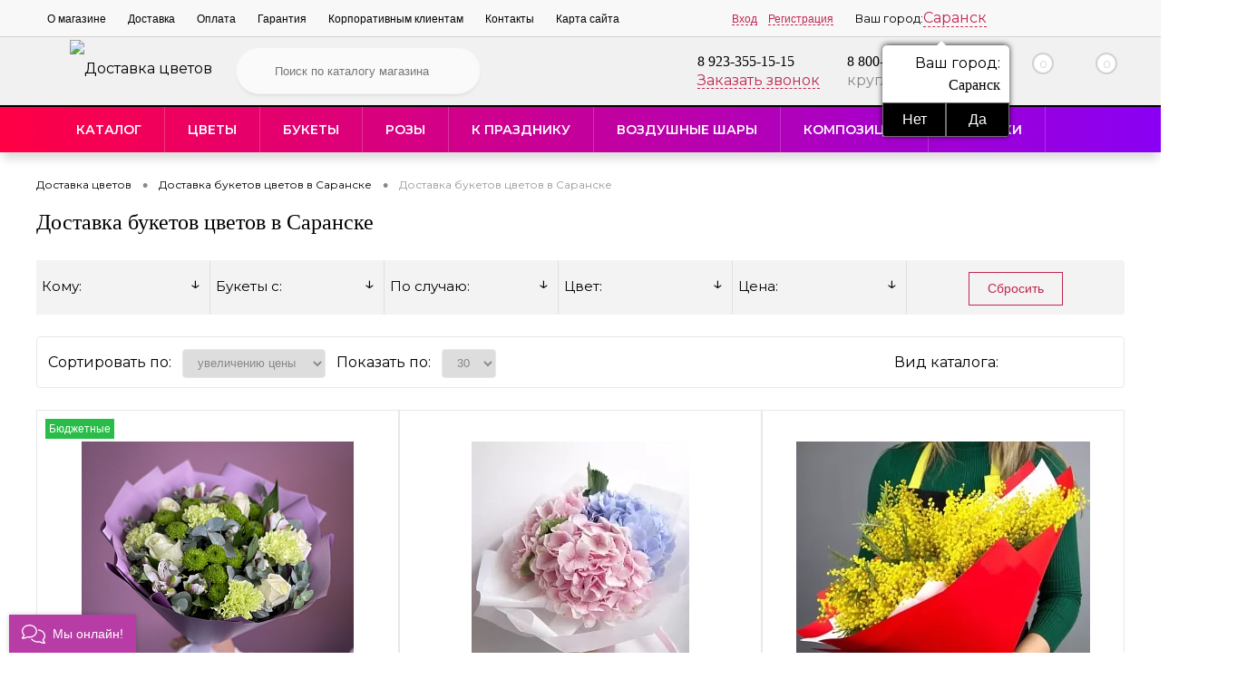

--- FILE ---
content_type: text/html; charset=utf-8
request_url: https://saransk.labuton.ru/tsvety/ekzoticheskie_tsvety/
body_size: 22621
content:
<!DOCTYPE html><html lang=ru><head><meta charset=utf-8><META NAME=viewport content="width=device-width, initial-scale=1.0"><link rel="shortcut icon" type=image/x-icon href="/bitrix/templates/dresscodeV2/images/favicon.ico" /><link href="/bitrix/templates/dresscodeV2/images/favicon.png" rel='apple-touch-icon'/><meta http-equiv=X-UA-Compatible content="IE=edge"><meta http-equiv=Content-Type content="text/html; charset=utf-8" /><meta name=robots content="index, follow" /><meta name=keywords content="Экзотические цветы Саранске, заказать Экзотические цветы недорого, доставка бесплатно" /><meta name=description content="Купить Экзотические цветы с доставкой в Саранске. Доступные цены. Быстрая доставка. Вежливые курьеры. Оплата картой и наличными Звоните!" /><link href="/bitrix/js/main/core/css/core.css?15542852093963" type=text/css rel=stylesheet /><link href="/bitrix/js/ui/fonts/opensans/ui.font.opensans.css?15542851692003" type=text/css rel=stylesheet /><link href="/bitrix/js/main/core/css/core_popup.css?155428520917339" type=text/css rel=stylesheet /><link href="/bitrix/templates/dresscodeV2/components/bitrix/catalog/.default/bitrix/catalog.section.list/level2/style.css?1615131883860" type=text/css rel=stylesheet /><link href="/bitrix/templates/.default/components/bitrix/catalog.smart.filter/visual_horizontal1/style.css?155428515837126" type=text/css rel=stylesheet /><link href="/bitrix/templates/.default/components/bitrix/catalog.smart.filter/visual_horizontal1/themes/wood/colors.css?1554285158458" type=text/css rel=stylesheet /><link href="/bitrix/templates/dresscodeV2/components/bitrix/catalog/.default/bitrix/catalog.section.list/catalog-pictures/style.css?16303295293305" type=text/css rel=stylesheet /><link href="/bitrix/templates/dresscodeV2/components/bitrix/system.pagenavigation/round/style.css?16151318272357" type=text/css rel=stylesheet /><link href="/bitrix/templates/dresscodeV2/components/bitrix/catalog.section/squares/style.css?161513180389" type=text/css rel=stylesheet /><link href="/bitrix/templates/dresscodeV2/fonts/roboto/roboto.css?16151317222282" type=text/css data-template-style=true rel=stylesheet /><link href="/bitrix/templates/dresscodeV2/themes/raspberry/style.css?166214568740176" type=text/css data-template-style=true rel=stylesheet /><link href="/bitrix/templates/dresscodeV2/libs/magnificPopup/magnific-popup.css?16151317256951" type=text/css data-template-style=true rel=stylesheet /><link href="/bitrix/templates/dresscodeV2/css/rbs.css?171198458410311" type=text/css data-template-style=true rel=stylesheet /><link href="/bitrix/templates/dresscodeV2/css/editor.css?16277493431883" type=text/css data-template-style=true rel=stylesheet /><link href="/local/vendor/iziModal/css/iziModal.min.css?165390179189843" type=text/css data-template-style=true rel=stylesheet /><link href="/local/vendor/iziToast/css/iziToast.min.css?154852604841500" type=text/css data-template-style=true rel=stylesheet /><link href="/bitrix/templates/dresscodeV2/swiper.css?166689373321895" type=text/css data-template-style=true rel=stylesheet /><link href="/bitrix/templates/dresscodeV2/headers/header7/css/style.css?166214619317827" type=text/css data-template-style=true rel=stylesheet /><link href="/bitrix/templates/dresscodeV2/headers/header7/css/types/type1.css?161513183972" type=text/css data-template-style=true rel=stylesheet /><link href="/bitrix/templates/dresscodeV2/components/bitrix/menu/topMenu/style.css?16151318111217" type=text/css data-template-style=true rel=stylesheet /><link href="/local/components/custom/select-city/templates/.default/style.css?15614908345328" type=text/css data-template-style=true rel=stylesheet /><link href="/bitrix/components/dresscode/search.line/templates/version2/style.css?15542851458789" type=text/css data-template-style=true rel=stylesheet /><link href="/bitrix/templates/dresscodeV2/components/bitrix/form.result.new/modal/style.css?161513180610787" type=text/css data-template-style=true rel=stylesheet /><link href="/bitrix/components/dresscode/favorite.line/templates/version4/style.css?15542851451330" type=text/css data-template-style=true rel=stylesheet /><link href="/bitrix/templates/dresscodeV2/components/bitrix/sale.basket.basket.line/topCart5/style.css?16151318192105" type=text/css data-template-style=true rel=stylesheet /><link href="/local/components/custom/menu/templates/.default/style.css?16692682174981" type=text/css data-template-style=true rel=stylesheet /><link href="/bitrix/templates/.default/components/bitrix/breadcrumb/template1/style.css?1624271740522" type=text/css data-template-style=true rel=stylesheet /><link href="/local/components/custom/login/assets/login.css?16745369333612" type=text/css data-template-style=true rel=stylesheet /><link href="/bitrix/templates/dresscodeV2/styles.css?1629621274542" type=text/css data-template-style=true rel=stylesheet /><link href="/bitrix/templates/dresscodeV2/template_styles.css?1670169907158840" type=text/css data-template-style=true rel=stylesheet /><script type=text/javascript>if(!window.BX)window.BX={};if(!window.BX.message)window.BX.message=function(mess){if(typeof mess=='object') for(var i in mess) BX.message[i]=mess[i]; return true;};</script><script type=text/javascript>(window.BX||top.BX).message({'JS_CORE_LOADING':'Загрузка...','JS_CORE_NO_DATA':'- Нет данных -','JS_CORE_WINDOW_CLOSE':'Закрыть','JS_CORE_WINDOW_EXPAND':'Развернуть','JS_CORE_WINDOW_NARROW':'Свернуть в окно','JS_CORE_WINDOW_SAVE':'Сохранить','JS_CORE_WINDOW_CANCEL':'Отменить','JS_CORE_WINDOW_CONTINUE':'Продолжить','JS_CORE_H':'ч','JS_CORE_M':'м','JS_CORE_S':'с','JSADM_AI_HIDE_EXTRA':'Скрыть лишние','JSADM_AI_ALL_NOTIF':'Показать все','JSADM_AUTH_REQ':'Требуется авторизация!','JS_CORE_WINDOW_AUTH':'Войти','JS_CORE_IMAGE_FULL':'Полный размер'});</script><script type=text/javascript>(window.BX||top.BX).message({'LANGUAGE_ID':'ru','FORMAT_DATE':'DD.MM.YYYY','FORMAT_DATETIME':'DD.MM.YYYY HH:MI:SS','COOKIE_PREFIX':'BITRIX_SM','SERVER_TZ_OFFSET':'25200','SITE_ID':'s1','SITE_DIR':'/','USER_ID':'','SERVER_TIME':'1768643932','USER_TZ_OFFSET':'0','USER_TZ_AUTO':'Y','bitrix_sessid':'460ed1d4a3db16448ca443c1ec2d8325'});</script><script type=text/javascript src="/bitrix/js/main/core/core.js?1667751903128713"></script><script type=text/javascript src="/bitrix/js/main/core/core_promise.js?15542852095265"></script><script type=text/javascript src="/bitrix/js/main/polyfill/promise/js/promise.js?15542852098241"></script><script type=text/javascript src="/bitrix/js/main/loadext/loadext.js?15542852092917"></script><script type=text/javascript src="/bitrix/js/main/loadext/extension.js?15542852092895"></script><script type=text/javascript src="/bitrix/js/main/core/core_fx.js?155428520916888"></script><script type=text/javascript src="/bitrix/js/main/core/core_ajax.js?155428520941772"></script><script type=text/javascript src="/bitrix/js/main/core/core_popup.js?155428520970773"></script><script type=text/javascript>(function (){"use strict";
var counter = function (){var cookie = (function (name){var parts = ("; " + document.cookie).split("; " + name + "=");
if (parts.length == 2){try {return JSON.parse(decodeURIComponent(parts.pop().split(";").shift()));}catch (e) {}}})("BITRIX_CONVERSION_CONTEXT_s1");
if (cookie && cookie.EXPIRE >= BX.message("SERVER_TIME"))
return;
var request = new XMLHttpRequest();
request.open("POST", "/bitrix/tools/conversion/ajax_counter.php", true);
request.setRequestHeader("Content-type", "application/x-www-form-urlencoded");
request.send(
"SITE_ID="+encodeURIComponent("s1")+
"&sessid="+encodeURIComponent(BX.bitrix_sessid())+
"&HTTP_REFERER="+encodeURIComponent(document.referrer)
);
};
if (window.frameRequestStart === true)
BX.addCustomEvent("onFrameDataReceived", counter);
else
BX.ready(counter);
})();</script><meta name=google-site-verification content=OD5NbRcFA-w27fSb3CQ6nWWTtbLpqQgkHoxP42svHdU /><script type=text/javascript src="/bitrix/templates/dresscodeV2/js/LazyLoadPk.js?17226220112285"></script><script type=text/javascript src="/bitrix/templates/dresscodeV2/js/jquery-1.11.0.min.js?161513171996381"></script><script type=text/javascript src="/local/vendor/jquery.serialize-object.min.js?15065398301741"></script><script type=text/javascript src="/local/vendor/iziModal/js/iziModal.min.js?165390179126203"></script><script type=text/javascript src="/local/vendor/iziToast/js/iziToast.min.js?154852604818481"></script><script type=text/javascript src="/bitrix/templates/dresscodeV2/js/jquery.mask.min.js?16151317198185"></script><script type=text/javascript src="/bitrix/templates/dresscodeV2/libs/magnificPopup/jquery.magnific-popup.min.js?161513172520216"></script><script type=text/javascript src="/bitrix/templates/dresscodeV2/js/jquery.easing.1.3.js?16151317194579"></script><script type=text/javascript src="/bitrix/templates/dresscodeV2/js/rangeSlider.js?16151317194276"></script><script type=text/javascript src="/bitrix/templates/dresscodeV2/js/system.js?163428393849405"></script><script type=text/javascript src="/bitrix/templates/dresscodeV2/js/topMenu.js?16151317192693"></script><script type=text/javascript src="/bitrix/templates/dresscodeV2/js/topSearch.js?16151317191157"></script><script type=text/javascript src="/bitrix/templates/dresscodeV2/js/dwCarousel.js?16151317197742"></script><script type=text/javascript src="/bitrix/templates/dresscodeV2/js/dwSlider.js?161513171911730"></script><script type=text/javascript src="/bitrix/templates/dresscodeV2/js/colorSwitcher.js?16151317195534"></script><script type=text/javascript src="/bitrix/templates/dresscodeV2/js/dwZoomer.js?16151317192421"></script><script type=text/javascript src="/bitrix/templates/dresscodeV2/js/catFilter.js?1615131719600"></script><script type=text/javascript src="/bitrix/templates/dresscodeV2/js/myJS.js?16749740241753"></script><script type=text/javascript src="/bitrix/templates/dresscodeV2/js/swiper.min.js?1666893737114406"></script><script type=text/javascript src="/local/components/custom/select-city/templates/.default/script.js?15614908341365"></script><script type=text/javascript src="/bitrix/components/dresscode/search.line/templates/version2/script.js?15542851452645"></script><script type=text/javascript src="/bitrix/templates/dresscodeV2/components/bitrix/form.result.new/modal/script.js?16151318064302"></script><script type=text/javascript src="/local/components/custom/login/assets/login.js?167886447710015"></script><script type=text/javascript src="/catalog/rbs_corector.js?1684143768516"></script><script type=text/javascript src="/bitrix/templates/dresscodeV2/components/bitrix/catalog/.default/script.js?1615131801184"></script><script type=text/javascript src="/bitrix/templates/.default/components/bitrix/catalog.smart.filter/visual_horizontal1/script.js?156926372920129"></script><script type=text/javascript>var _ba = _ba || []; _ba.push(["aid", "884fff28c0e10709e3092cbcde1d5395"]); _ba.push(["host", "saransk.labuton.ru"]); (function() {var ba = document.createElement("script"); ba.type = "text/javascript"; ba.async = true;ba.src = (document.location.protocol == "https:" ? "https://" : "http://") + "bitrix.info/ba.js";var s = document.getElementsByTagName("script")[0];s.parentNode.insertBefore(ba, s);})();</script><script>new Image().src='https://labuton.ru/bitrix/spread.php?s=QklUUklYX1NNX1NBTEVfVUlEATdhN2VmZGM5ZGRiOTI0NGYwZTMyMWRhNTA2OGRjMzEyATE3OTk3NDc5MzEBLwEBAQI%3D&k=5c09ebe019c841fc6e6f077ba5c535d9';</script><title>Купить Экзотические цветы в Саранске по низким ценам с доставкой</title><script> window.isAuth = false;
console.log('qwer');
</script><meta name=google-site-verification content=kNIvHSeOusX4PST_nED1IJ-1USaWSqh0za0RmVYr1Go /><meta name=google-site-verification content=kNIvHSeOusX4PST_nED1IJ-1USaWSqh0za0RmVYr1Go /><meta name=google-site-verification content=kNIvHSeOusX4PST_nED1IJ-1USaWSqh0za0RmVYr1Go /><meta name=google-site-verification content=oQyajuupTIwf5ZSfDBW02HdKUie5_TKtBBjkBgbfcbI /><meta name=yandex-verification content=d41b3b0f7bb98291 /><meta name=ahrefs-site-verification content=6fe90143b1330ea36b729a1de7cd3707cbb991680c50949468f6829647e57da2><!-- Global site tag (gtag.js) - Google Analytics --><script async src="https://www.googletagmanager.com/gtag/js?id=UA-172514738-1"></script><script> window.dataLayer = window.dataLayer || [];
function gtag(){dataLayer.push(arguments);}gtag('js', new Date());
gtag('config', 'UA-172514738-1');</script><script type=text/javascript src="/seo.js" async></script><script> window.dataLayer = window.dataLayer || [];
</script><meta name=facebook-domain-verification content=4i7as42nx34xi4rox3w29ua4oqu8lf /><!-- вставить в HEAD --><script>(function(w,d,s,l,i){w[l]=w[l]||[];w[l].push({'gtm.start':
new Date().getTime(),event:'gtm.js'});var f=d.getElementsByTagName(s)[0],
j=d.createElement(s),dl=l!='dataLayer'?'&l='+l:'';j.async=true;j.src=
'https://www.googletagmanager.com/gtm.js?id='+i+dl;f.parentNode.insertBefore(j,f);
})(window,document,'script','dataLayer','GTM-NH8XZHV');</script><!-- вставить в HEAD --><!-- вставить в HEAD - 2 --><script> function envy_call(e){wsKiller.checkFormOnSubmit($(e).closest('form'));
}function e_call(){var form = $('body').find('form');
for (var i = 0; i < form.length; i++){if (typeof WBK !== 'undefined'){var form_c = $(form[i]).attr('class');
var on_button = $(form[i]).find('[type=submit],[type=button],button');
for (var o = 0; o < on_button.length; o++){if (wsKiller.settings.killerFormCall == 1){var on_val = on_button.eq(o).attr('onclick');
if (on_val){on_val = on_val.trim();
}else if (typeof on_val == 'undefined'){on_val = '';
}if (!/envy_call/.test(on_val)){if (on_val){on_button.eq(o).attr('onclick', `envy_call(this); ${on_val}`);
}else {
on_button.eq(o).attr('onclick', `envy_call(this);`);
}}}else if (wsKiller.settings.killerFormCall == 2){var on_val = on_button.eq(o).attr('onclick');
if (on_val){on_val = on_val.trim();
}else if (typeof on_val == 'undefined'){on_val = '';
}if (!/envy_call/.test(on_val) && /callbackwidget-call-form/.test(form_c)){if (on_val){on_button.eq(o).attr('onclick', `envy_call(this); ${on_val}`);
}else {
on_button.eq(o).attr('onclick', `envy_call(this);`);
}}}}}}}env_call = setInterval(e_call,500);</script><!-- вставить в HEAD - 2 --></head><body class="loading panels_white"><!-- вставить в BODY --><noscript><!-- deleted by bitrix Antivirus --></noscript><!-- вставить в BODY --><div id=panel></div><div id=foundation class=slider_small><div id=headerLine4 class=color_black><div class=limiter><div class=subTable><div class=subTableColumn><div class=headerLineMenu2><ul id=topMenu><li><a href=/about/>О магазине</a></li><li><a href=/about/delivery/>Доставка</a></li><li><a href=/about/howto/>Оплата</a></li><li><a href=/about/guaranty/>Гарантия</a></li><li><a href=/about/partner/>Корпоративным клиентам</a></li><li><a href=/about/contacts/>Контакты</a></li><li><a href=/karta-saita/>Карта сайта</a></li></ul></div></div><div class=subTableColumn><div id=topAuth><ul><noindex><!--<li class=top-auth-login><a href="auth/?backurl="></a></li><li class=top-auth-register><a href="auth/?register=yes&amp;backurl="></a></li>--><li class=top-auth-login><a data-izimodal-open="#login-modal" href="/auth/?backurl=/tsvety/ekzoticheskie_tsvety/">Вход</a></li><li class=top-auth-register><a data-izimodal-open="#login-modal" href="/auth/?register=yes&amp;backurl=/tsvety/ekzoticheskie_tsvety/">Регистрация</a></li></noindex></ul></div><div id=geoPosition class=color_default><div class=cities-row><div class=cities-label>Ваш город:</div><a href="/ajax/cities.php?url=%2Ftsvety%2Fekzoticheskie_tsvety%2F" class="city-name ajax-popup">Саранск</a><!--'start_frame_cache_f6579h'--><div class=question-city><div class=question-city-label>Ваш город:</div><div class=question-city-title><strong>Саранск</strong></div><div class=question-city-btn><button type=button class=btn-no>Нет</button><button type=button class=btn-yes>Да</button></div></div><!--'end_frame_cache_f6579h'--></div><script>$(function(){$('body').on('click', '.question-city-btn .btn-no', function(){$(this).closest('.cities-row').find('.city-name').click();
$(this).closest('.question-city').hide();
});
$('body').on('click', '.question-city-btn .btn-yes', function(){$(this).closest('.question-city').hide();
});
});</script></div><div id=topSocial><noindex><ul class=topSoc><li class=topSocItem><a rel=nofollow href="https://api.whatsapp.com/send?phone=79233551515" class=soc-wt></a><br></li><li class=topSocItem><a rel=nofollow href="viber://chat?number=+79233551515" class=soc-vib></a><br></li><li class=topSocItem><a rel=nofollow href="https://tlgg.ru/Labuton24" class=soc-tele></a><br></li><li class=topSocItem><a rel=nofollow href="https://vk.com/la_buton24" class=socVK></a><br></li><li class=topSocItem><a rel=nofollow href="https://www.instagram.com/labuton_ru/" class=socINS></a><br></li></ul></noindex></div></div></div></div></div><div id=subHeader7><div class=limiter><div class=subTable><div class=subTableRow><div class=subTableColumn><div class=verticalBlock><div id=logo><a href=/><img src="/bitrix/templates/dresscodeV2/images/loger_3.svg" alt="Доставка цветов "><div></div></a></div></div></div><div class=subTableColumn><div id=topSearchLine><noindex><div id=topSearch2><form action=/search/ method=GET id=topSearchForm><div class=searchContainerInner><div class=searchContainer><div class=searchColumn><input type=text name=q value="" autocomplete=off placeholder="Поиск по каталогу магазина" id=searchQuery></div><div class=searchColumn><input type=submit name=send value=Y id=goSearch><input type=hidden name=r value=Y></div></div></div></form></div><div id=searchResult></div><div id=searchOverlap></div><script>var searchAjaxPath = "/bitrix/components/dresscode/search.line/templates/version2/ajax.php";
var searchProductParams = '{"CACHE_TIME":"3600000","CACHE_TYPE":"A","COMPONENT_TEMPLATE":"version2","CONVERT_CURRENCY":"Y","CURRENCY_ID":"RUB","HIDE_MEASURES":"N","HIDE_NOT_AVAILABLE":"N","IBLOCK_ID":"10","IBLOCK_TYPE":"catalog","PRICE_CODE":["BASE","OPT_1","OPT_2","OPT1"],"PROPERTY_CODE":["OFFERS","ATT_BRAND","COLOR","ZOOM2","BATTERY_LIFE","SWITCH","GRAF_PROC","LENGTH_OF_CORD","DISPLAY","LOADING_LAUNDRY","FULL_HD_VIDEO_RECORD","INTERFACE","COMPRESSORS","Number_of_Outlets","MAX_RESOLUTION_VIDEO","MAX_BUS_FREQUENCY","MAX_RESOLUTION","FREEZER","POWER_SUB","POWER","HARD_DRIVE_SPACE","MEMORY","OS","ZOOM","PAPER_FEED","SUPPORTED_STANDARTS","VIDEO_FORMAT","SUPPORT_2SIM","MP3","ETHERNET_PORTS","MATRIX","CAMERA","PHOTOSENSITIVITY","DEFROST","SPEED_WIFI","SPIN_SPEED","PRINT_SPEED","SOCKET","IMAGE_STABILIZER","GSM","SIM","TYPE","MEMORY_CARD","TYPE_BODY","TYPE_MOUSE","TYPE_PRINT","CONNECTION","TYPE_OF_CONTROL","TYPE_DISPLAY","TYPE2","REFRESH_RATE","RANGE","AMOUNT_MEMORY","MEMORY_CAPACITY","VIDEO_BRAND","DIAGONAL","RESOLUTION","TOUCH","CORES","LINE_PROC","PROCESSOR","CLOCK_SPEED","TYPE_PROCESSOR","PROCESSOR_SPEED","HARD_DRIVE","HARD_DRIVE_TYPE","Number_of_memory_slots","MAXIMUM_MEMORY_FREQUENCY","TYPE_MEMORY","BLUETOOTH","FM","GPS","HDMI","SMART_TV","USB","WIFI","FLASH","ROTARY_DISPLAY","SUPPORT_3D","SUPPORT_3G","WITH_COOLER","FINGERPRINT","COLLECTION","TOTAL_OUTPUT_POWER","VID_ZASTECHKI","VID_SUMKI","PROFILE","VYSOTA_RUCHEK","GAS_CONTROL","WARRANTY","GRILL","MORE_PROPERTIES","GENRE","OTSEKOV","CONVECTION","INTAKE_POWER","NAZNAZHENIE","BULK","PODKLADKA","SURFACE_COATING","brand_tyres","SEASON","SEASONOST","DUST_COLLECTION","REF","COUNTRY_BRAND","DRYING","REMOVABLE_TOP_COVER","CONTROL","FINE_FILTER","FORM_FAKTOR","SKU_COLOR","CML2_ARTICLE","DELIVERY","PICKUP","USER_ID","BLOG_POST_ID","VIDEO","BLOG_COMMENTS_CNT","VOTE_COUNT","SHOW_MENU","SIMILAR_PRODUCT","RATING","RELATED_PRODUCT","VOTE_SUM",""],"~CACHE_TIME":"3600000","~CACHE_TYPE":"A","~COMPONENT_TEMPLATE":"version2","~CONVERT_CURRENCY":"Y","~CURRENCY_ID":"RUB","~HIDE_MEASURES":"N","~HIDE_NOT_AVAILABLE":"N","~IBLOCK_ID":"10","~IBLOCK_TYPE":"catalog","~PRICE_CODE":["BASE","OPT_1","OPT_2","OPT1"],"~PROPERTY_CODE":["OFFERS","ATT_BRAND","COLOR","ZOOM2","BATTERY_LIFE","SWITCH","GRAF_PROC","LENGTH_OF_CORD","DISPLAY","LOADING_LAUNDRY","FULL_HD_VIDEO_RECORD","INTERFACE","COMPRESSORS","Number_of_Outlets","MAX_RESOLUTION_VIDEO","MAX_BUS_FREQUENCY","MAX_RESOLUTION","FREEZER","POWER_SUB","POWER","HARD_DRIVE_SPACE","MEMORY","OS","ZOOM","PAPER_FEED","SUPPORTED_STANDARTS","VIDEO_FORMAT","SUPPORT_2SIM","MP3","ETHERNET_PORTS","MATRIX","CAMERA","PHOTOSENSITIVITY","DEFROST","SPEED_WIFI","SPIN_SPEED","PRINT_SPEED","SOCKET","IMAGE_STABILIZER","GSM","SIM","TYPE","MEMORY_CARD","TYPE_BODY","TYPE_MOUSE","TYPE_PRINT","CONNECTION","TYPE_OF_CONTROL","TYPE_DISPLAY","TYPE2","REFRESH_RATE","RANGE","AMOUNT_MEMORY","MEMORY_CAPACITY","VIDEO_BRAND","DIAGONAL","RESOLUTION","TOUCH","CORES","LINE_PROC","PROCESSOR","CLOCK_SPEED","TYPE_PROCESSOR","PROCESSOR_SPEED","HARD_DRIVE","HARD_DRIVE_TYPE","Number_of_memory_slots","MAXIMUM_MEMORY_FREQUENCY","TYPE_MEMORY","BLUETOOTH","FM","GPS","HDMI","SMART_TV","USB","WIFI","FLASH","ROTARY_DISPLAY","SUPPORT_3D","SUPPORT_3G","WITH_COOLER","FINGERPRINT","COLLECTION","TOTAL_OUTPUT_POWER","VID_ZASTECHKI","VID_SUMKI","PROFILE","VYSOTA_RUCHEK","GAS_CONTROL","WARRANTY","GRILL","MORE_PROPERTIES","GENRE","OTSEKOV","CONVECTION","INTAKE_POWER","NAZNAZHENIE","BULK","PODKLADKA","SURFACE_COATING","brand_tyres","SEASON","SEASONOST","DUST_COLLECTION","REF","COUNTRY_BRAND","DRYING","REMOVABLE_TOP_COVER","CONTROL","FINE_FILTER","FORM_FAKTOR","SKU_COLOR","CML2_ARTICLE","DELIVERY","PICKUP","USER_ID","BLOG_POST_ID","VIDEO","BLOG_COMMENTS_CNT","VOTE_COUNT","SHOW_MENU","SIMILAR_PRODUCT","RATING","RELATED_PRODUCT","VOTE_SUM",""],"SEARCH_PROPERTIES":{"59":{"CODE":"MORE_PHOTO","PROPERTY_TYPE":"F"}}}';</script></noindex></div></div><div class=subTableColumn><div class=phonesContainer><div class=firstPhones><div class=phonesTb><div class=phonesTc><a href=/callback/ class=callBackIcon></a></div><div class=phonesTc ><span class=heading><a href="tel:8 923-355-15-15">8 923-355-15-15</a></span><a href="#" class="openWebFormModal link callBack" data-id=1>Заказать звонок</a><div class=webformModal id=webFormDwModal_1><div class=webformModalHideScrollBar><div class=webformModalcn100><div class=webformModalContainer><div class=webFormDwModal data-id=1><form name=SIMPLE_FORM_1 action=/tsvety/ekzoticheskie_tsvety/ method=POST enctype=multipart/form-data class=callbackwidget-call-form><input type=hidden name=sessid id=sessid value=460ed1d4a3db16448ca443c1ec2d8325 /><input type=hidden name=WEB_FORM_ID value=1 /><div class=webFormModalHeading>Заказать звонок<a href="#" class=webFormModalHeadingExit></a></div><p class=webFormDescription>Ваше сообщение</p><div class=webFormItems><div class=webFormItem id=WEB_FORM_ITEM_TELEPHONE><div class=webFormItemCaption><img src="/upload/form/41a/41adedd0b0527fbda3f5bcecf922263c.png" class=webFormItemImage alt="Ваш телефон"><div class=webFormItemLabel>Ваш телефон<span class=webFormItemRequired>*</span></div></div><div class=webFormItemError></div><div class=webFormItemField data-required=Y><input type=text class=inputtext name=form_text_1 value="" size=40 /></div></div><div class=webFormItem id=WEB_FORM_ITEM_NAME><div class=webFormItemCaption><img src="/upload/form/54e/54ef987ca4a6eda9dd33688065592005.png" class=webFormItemImage alt="Ваше имя"><div class=webFormItemLabel>Ваше имя</div></div><div class=webFormItemError></div><div class=webFormItemField><input type=text class=inputtext name=form_text_2 value="" size=40 /></div></div><div class=personalInfo><div class=webFormItem><div class=webFormItemError></div><div class=webFormItemField data-required=Y><input type=checkbox id=personalInfoField name=personalInfo value=Y><label for=personalInfoField>Я согласен на <a href=/personal-info/ class=pilink>обработку персональных данных.</a><span class=webFormItemRequired>*</span></label></div></div></div><div class=webFormItem><div class=webFormItemCaption>Защита от автоматического заполнения</div><input type=hidden name=captcha_sid value=0a6296b6b35d04cf29c8935f4f2bbe94 class=webFormCaptchaSid /><div class=webFormCaptchaPicture><img src="/bitrix/tools/captcha.php?captcha_sid=0a6296b6b35d04cf29c8935f4f2bbe94" width=180 height=40 class=webFormCaptchaImage/></div><div class=webFormCaptchaLabel>Введите символы с картинки<font color='red'><span class='form-required starrequired'>*</span></font></div><div class=webFormItemField data-required=Y><input type=text name=captcha_word size=30 maxlength=50 value="" class=captcha_word /></div></div></div><div class=webFormError></div><div class=webFormTools><div class=tb><div class=tc><input type=submit name=web_form_submit value="Отправить" class=sendWebFormDw /><input type=hidden name=web_form_apply value=Y /></div><div class=tc><input type=reset value="Сбросить" /></div></div><p><span class="form-required starrequired">*</span> - Поля, обязательные для заполнения</p></div></form></div></div></div></div></div><div class=webFormMessage id=webFormMessage_1><div class=webFormMessageContainer><div class=webFormMessageMiddle><div class=webFormMessageHeading>Сообщение отправлено</div><div class=webFormMessageDescription>Ваше сообщение успешно отправлено. В ближайшее время с Вами свяжется наш специалист</div><a href="#" class=webFormMessageExit>Закрыть окно</a></div></div></div><script type=text/javascript>var webFormAjaxDir = "/bitrix/templates/dresscodeV2/components/bitrix/form.result.new/modal/ajax.php";
var webFormSiteId = "s1";</script></div></div></div><div class=secondPhones><div class=phonesTb style="margin-left: 20px;"><!-- robin-bobin <div class=phonesTc>--><!-- <a rel=nofollow href="https://api.whatsapp.com/send?phone=79233551515"><img src="/mess/wt.png" alt=Whatsapp></a>--><!-- <a rel=nofollow href="tg://resolve?domain=79233551515"><img src="/mess/tl.png" alt=Telegramm></a>--><!-- <a rel=nofollow href="viber://add?number=79233551515"><img src="/mess/Viber.png" alt=Viber></a>--><!--</div>--><div class=phonesTc ><span class=heading><a rel=nofollow href="tel:8 800-100-61-50">8 800-100-61-50</a></span><div class="schedule enter-button-container"> круглосуточно.</div></div></div></div></div></div><div class=subTableColumn><div class=toolsContainer><div class=topCompare><div id=flushTopCompare></div></div><div class=topWishlist><div id=flushTopwishlist><noindex><!--'start_frame_cache_zkASNO'--><a class=text><span class=icon></span><span class=value>0</span></a><script type=text/javascript>window.wishListTemplate = "version4";</script><!--'end_frame_cache_zkASNO'--></noindex></div></div><div class=cart><div id=flushTopCart><noindex><!--'start_frame_cache_FKauiI'--><a class=countLink><span class=count>0</span></a><a class=heading><span class=cartLabel>В корзине</span><span class=total>пока пусто</span></a><script type=text/javascript>window.topCartTemplate = "topCart5";</script><!--'end_frame_cache_FKauiI'--></noindex></div></div></div></div></div></div></div></div><div class=awesome-menu><div class=limiter><ul class=awesome-menu-items><li class="awesome-menu-item awesome-menu-item--catalog awesome-menu-item--have-child"><a href="javascript:void(0);"> Каталог </a><ul><li class="awesome-menu-item awesome-menu-item--have-child"><a href=/tsvety/> Цветы </a><ul><li class="awesome-menu-item "><a href=/tsvety/lilii/> Лилии </a></li><li class="awesome-menu-item "><a href=/tsvety/alstromerii/> Альстромерии </a></li><li class="awesome-menu-item "><a href=/tsvety/khrizantemy/> Хризантемы </a></li><li class="awesome-menu-item "><a href=/tsvety/gerbery/> Герберы </a></li><li class="awesome-menu-item "><a href=/tsvety/tyulpany/> Тюльпаны </a></li><li class="awesome-menu-item "><a href=/tsvety/podsolnukhi/> Подсолнухи </a></li><li class="awesome-menu-item "><a href=/tsvety/orkhideya/> Орхидеи </a></li><li class="awesome-menu-item "><a href=/tsvety/romashka/> Ромашки </a></li><li class="awesome-menu-item "><a href=/tsvety/rozuy/> Букеты с розами </a></li><li class="awesome-menu-item "><a href=/tsvety/eustomy/> Эустомы </a></li><li class="awesome-menu-item "><a href=/tsvety/ekzoticheskie_tsvety/> Экзотические цветы </a></li><li class="awesome-menu-item "><a href=/tsvety/gvozdiki/> Гвоздики </a></li><li class="awesome-menu-item "><a href=/tsvety/kustovye_rozy/> Кустовые розы </a></li><li class="awesome-menu-item "><a href=/tsvety/piony/> Пионы </a></li><li class="awesome-menu-item "><a href=/tsvety/belye_rozy/> Белые розы </a></li><li class="awesome-menu-item "><a href=/tsvety/bukety_s_aspidistroy/> Букеты с аспидистрой </a></li><li class="awesome-menu-item "><a href=/tsvety/bukety_s_liziantusom/> Букеты с лизиантусом </a></li><li class="awesome-menu-item "><a href=/tsvety/bukety_s_gipsofiloy/> Букеты с гипсофилой </a></li><li class="awesome-menu-item "><a href=/tsvety/bukety_so_statitsey/> Букеты со статицей </a></li><li class="awesome-menu-item "><a href=/tsvety/gortenzii/> Гортензии </a></li><li class="awesome-menu-item "><a href=/tsvety/kally/> Каллы </a></li><li class="awesome-menu-item "><a href=/tsvety/irisy/> Ирисы </a></li></ul></li><li class="awesome-menu-item awesome-menu-item--have-child"><a href=/bukety/> Букеты </a><ul><li class="awesome-menu-item awesome-menu-item--have-child"><a href=/bukety/vip_bukety/> VIP Букеты </a><ul><li class="awesome-menu-item "><a href=/bukety/vip_bukety/avtorskie_bukety/> Авторские букеты </a></li><li class="awesome-menu-item "><a href=/bukety/vip_bukety/buket_nevesty/> Букет невесты </a></li></ul></li><li class="awesome-menu-item "><a href=/bukety/sezonnye_bukety/> Сезонные букеты </a></li><li class="awesome-menu-item "><a href=/bukety/monobukety/> Монобукеты </a></li><li class="awesome-menu-item "><a href=/bukety/sbornye_/> Сборные </a></li><li class="awesome-menu-item "><a href=/bukety/bukety_giganty/> Букеты Гиганты </a></li><li class="awesome-menu-item "><a href=/bukety/svadebnye/> Свадебные </a></li><li class="awesome-menu-item "><a href=/bukety/muzhskie/> Мужские </a></li><li class="awesome-menu-item "><a href=/bukety/po_tipu/> По типу </a></li></ul></li><li class="awesome-menu-item awesome-menu-item--have-child"><a href=/rozy/> Розы </a><ul><li class="awesome-menu-item "><a href=/rozy/bukety_iz_11_roz/> Букеты из 11 роз </a></li><li class="awesome-menu-item "><a href=/rozy/bukety_iz_15_roz/> Букеты из 15 роз </a></li><li class="awesome-menu-item "><a href=/rozy/bukety_iz_21_rozy/> Букеты из 21 розы </a></li><li class="awesome-menu-item "><a href=/rozy/bukety_iz_25_roz/> Букеты из 25 роз </a></li><li class="awesome-menu-item "><a href=/rozy/bukety_iz_35_roz/> Букеты из 35 роз </a></li><li class="awesome-menu-item "><a href=/rozy/bukety_iz_51_rozy/> Букеты из 51 розы </a></li><li class="awesome-menu-item "><a href=/rozy/bukety_iz_71_rozy/> Букеты из 71 розы </a></li><li class="awesome-menu-item "><a href=/rozy/bukety_iz_101_rozy/> Букеты из 101 розы </a></li><li class="awesome-menu-item "><a href=/rozy/bukety_iz_201_rozy/> Букеты из 201 розы </a></li><li class="awesome-menu-item "><a href=/rozy/bukety_iz_301_rozy/> Букеты из 301 розы </a></li><li class="awesome-menu-item "><a href=/rozy/bukety_iz_501_rozy/> Букеты из 501 розы </a></li><li class="awesome-menu-item "><a href=/rozy/rozy_v_kolbe/> Розы в колбе </a></li><li class="awesome-menu-item "><a href=/rozy/ekvadorskie_rozy/> Эквадорские розы </a></li><li class="awesome-menu-item "><a href=/rozy/bukety_iz_kustovoy_rozy/> Букеты из кустовой розы </a></li><li class="awesome-menu-item "><a href=/rozy/deshevye_bukety_iz_roz/> Бюджетные букеты из роз </a></li><li class="awesome-menu-item "><a href=/rozy/dlinnye_rozy/> Длинные розы </a></li></ul></li><li class="awesome-menu-item awesome-menu-item--have-child"><a href=/k_prazdniku/> К празднику </a><ul><li class="awesome-menu-item "><a href=/k_prazdniku/vypusknoy/> Выпускной </a></li><li class="awesome-menu-item "><a href=/k_prazdniku/novyy_god/> Новый год </a></li><li class="awesome-menu-item "><a href=/k_prazdniku/zima/> 14 февраля </a></li><li class="awesome-menu-item "><a href=/k_prazdniku/23_fevralya/> 23 февраля </a></li><li class="awesome-menu-item "><a href=/k_prazdniku/8_marta/> 8 марта </a></li><li class="awesome-menu-item "><a href=/k_prazdniku/9_maya/> 9 мая </a></li><li class="awesome-menu-item "><a href=/k_prazdniku/roditelskiy_den/> Родительский день </a></li><li class="awesome-menu-item "><a href=/k_prazdniku/1_sentyabrya/> 1 сентября </a></li><li class="awesome-menu-item "><a href=/k_prazdniku/den_uchitelya/> День учителя </a></li><li class="awesome-menu-item "><a href=/k_prazdniku/tsvety_ko_dnyu_materi/> Цветы ко дню матери </a></li><li class="awesome-menu-item "><a href=/k_prazdniku/tatyanin_den/> Татьянин день </a></li><li class="awesome-menu-item "><a href=/k_prazdniku/posledniy_zvonok/> Последний звонок </a></li><li class="awesome-menu-item "><a href=/k_prazdniku/vypusknoy_v_detskom_sadu/> Выпускной в детском саду </a></li><li class="awesome-menu-item "><a href=/k_prazdniku/svadba/> Свадебные букеты </a></li><li class="awesome-menu-item "><a href=/k_prazdniku/skuchayu/> Скучаю </a></li><li class="awesome-menu-item "><a href=/k_prazdniku/prosti/> Прости </a></li><li class="awesome-menu-item "><a href=/k_prazdniku/prosto_tak/> Просто так </a></li><li class="awesome-menu-item "><a href=/k_prazdniku/den_rozhdeniyua/> Цветы на день рождения </a></li><li class="awesome-menu-item "><a href=/k_prazdniku/yubilei/> Цветы на юбилей </a></li><li class="awesome-menu-item "><a href=/k_prazdniku/rozhdenie_rebenka/> Рождение ребенка </a></li></ul></li><li class="awesome-menu-item awesome-menu-item--have-child"><a href=/shary/> Воздушные шары </a><ul><li class="awesome-menu-item "><a href=/shary/obychnye_shary/> Обычные шары </a></li><li class="awesome-menu-item "><a href=/shary/folgirovannye_shary/> Фольгированные шары </a></li><li class="awesome-menu-item "><a href=/shary/tsifry/> Цифры </a></li><li class="awesome-menu-item "><a href=/shary/podarochnye_korobki/> Подарочные коробки </a></li><li class="awesome-menu-item "><a href=/shary/bolshie_shary/> Большие шары </a></li></ul></li><li class="awesome-menu-item awesome-menu-item--have-child"><a href=/kompozitsii/> Композиции </a><ul><li class="awesome-menu-item "><a href=/kompozitsii/sedobnye_bukety/> Съедобные букеты </a></li><li class="awesome-menu-item "><a href=/kompozitsii/serdtse_iz_tsvetov/> Сердце из цветов </a></li><li class="awesome-menu-item "><a href=/kompozitsii/korziny_s_tsvetami/> Корзины с цветами </a></li><li class="awesome-menu-item "><a href=/kompozitsii/tsvety_v_korobke/> Цветы в коробке </a></li><li class="awesome-menu-item "><a href=/kompozitsii/tsvety_v_vaze/> Цветы в вазе </a></li></ul></li><li class="awesome-menu-item awesome-menu-item--have-child"><a href=/podarki/> Подарки </a><ul><li class="awesome-menu-item "><a href=/podarki/fruktovye_korziny/> Подарочные корзины </a></li><li class="awesome-menu-item "><a href=/podarki/toppery_/> Топперы </a></li><li class="awesome-menu-item "><a href=/podarki/myagkie_igrushki_/> Мягкие игрушки </a></li><li class="awesome-menu-item "><a href=/podarki/konfety_/> Конфеты </a></li></ul></li><li class="awesome-menu-item "><a href=/tsvety_optom/> Цветы оптом </a></li><li class="awesome-menu-item "><a href=/soberi_buket/> Собери букет </a></li><li class="awesome-menu-item "><a href=/aktsii2/> Акции </a></li></ul></li><li class="awesome-menu-item awesome-menu-item--have-child"><a href="javascript:void(0);"> Цветы </a><ul><li class="awesome-menu-item "><a href=/tsvety/lilii/> Лилии </a></li><li class="awesome-menu-item "><a href=/tsvety/alstromerii/> Альстромерии </a></li><li class="awesome-menu-item "><a href=/tsvety/khrizantemy/> Хризантемы </a></li><li class="awesome-menu-item "><a href=/tsvety/gerbery/> Герберы </a></li><li class="awesome-menu-item "><a href=/tsvety/tyulpany/> Тюльпаны </a></li><li class="awesome-menu-item "><a href=/tsvety/podsolnukhi/> Подсолнухи </a></li><li class="awesome-menu-item "><a href=/tsvety/orkhideya/> Орхидеи </a></li><li class="awesome-menu-item "><a href=/tsvety/romashka/> Ромашки </a></li><li class="awesome-menu-item "><a href=/tsvety/rozuy/> Букеты с розами </a></li><li class="awesome-menu-item "><a href=/tsvety/eustomy/> Эустомы </a></li><li class="awesome-menu-item "><a href=/tsvety/ekzoticheskie_tsvety/> Экзотические цветы </a></li><li class="awesome-menu-item "><a href=/tsvety/gvozdiki/> Гвоздики </a></li><li class="awesome-menu-item "><a href=/tsvety/kustovye_rozy/> Кустовые розы </a></li><li class="awesome-menu-item "><a href=/tsvety/piony/> Пионы </a></li><li class="awesome-menu-item "><a href=/tsvety/belye_rozy/> Белые розы </a></li><li class="awesome-menu-item "><a href=/tsvety/bukety_s_aspidistroy/> Букеты с аспидистрой </a></li><li class="awesome-menu-item "><a href=/tsvety/bukety_s_liziantusom/> Букеты с лизиантусом </a></li><li class="awesome-menu-item "><a href=/tsvety/bukety_s_gipsofiloy/> Букеты с гипсофилой </a></li><li class="awesome-menu-item "><a href=/tsvety/bukety_so_statitsey/> Букеты со статицей </a></li><li class="awesome-menu-item "><a href=/tsvety/gortenzii/> Гортензии </a></li><li class="awesome-menu-item "><a href=/tsvety/kally/> Каллы </a></li><li class="awesome-menu-item "><a href=/tsvety/irisy/> Ирисы </a></li></ul></li><li class="awesome-menu-item awesome-menu-item--have-child"><a href="javascript:void(0);"> Букеты </a><ul><li class="awesome-menu-item awesome-menu-item--have-child"><a href=/bukety/vip_bukety/> VIP Букеты </a><ul><li class="awesome-menu-item "><a href=/bukety/vip_bukety/avtorskie_bukety/> Авторские букеты </a></li><li class="awesome-menu-item "><a href=/bukety/vip_bukety/buket_nevesty/> Букет невесты </a></li></ul></li><li class="awesome-menu-item "><a href=/bukety/sezonnye_bukety/> Сезонные букеты </a></li><li class="awesome-menu-item "><a href=/bukety/monobukety/> Монобукеты </a></li><li class="awesome-menu-item "><a href=/bukety/sbornye_/> Сборные </a></li><li class="awesome-menu-item "><a href=/bukety/bukety_giganty/> Букеты Гиганты </a></li><li class="awesome-menu-item "><a href=/bukety/svadebnye/> Свадебные </a></li><li class="awesome-menu-item "><a href=/bukety/muzhskie/> Мужские </a></li><li class="awesome-menu-item "><a href=/bukety/po_tipu/> По типу </a></li></ul></li><li class="awesome-menu-item awesome-menu-item--have-child"><a href="javascript:void(0);"> Розы </a><ul><li class="awesome-menu-item "><a href=/rozy/bukety_iz_11_roz/> Букеты из 11 роз </a></li><li class="awesome-menu-item "><a href=/rozy/bukety_iz_15_roz/> Букеты из 15 роз </a></li><li class="awesome-menu-item "><a href=/rozy/bukety_iz_21_rozy/> Букеты из 21 розы </a></li><li class="awesome-menu-item "><a href=/rozy/bukety_iz_25_roz/> Букеты из 25 роз </a></li><li class="awesome-menu-item "><a href=/rozy/bukety_iz_35_roz/> Букеты из 35 роз </a></li><li class="awesome-menu-item "><a href=/rozy/bukety_iz_51_rozy/> Букеты из 51 розы </a></li><li class="awesome-menu-item "><a href=/rozy/bukety_iz_71_rozy/> Букеты из 71 розы </a></li><li class="awesome-menu-item "><a href=/rozy/bukety_iz_101_rozy/> Букеты из 101 розы </a></li><li class="awesome-menu-item "><a href=/rozy/bukety_iz_201_rozy/> Букеты из 201 розы </a></li><li class="awesome-menu-item "><a href=/rozy/bukety_iz_301_rozy/> Букеты из 301 розы </a></li><li class="awesome-menu-item "><a href=/rozy/bukety_iz_501_rozy/> Букеты из 501 розы </a></li><li class="awesome-menu-item "><a href=/rozy/rozy_v_kolbe/> Розы в колбе </a></li><li class="awesome-menu-item "><a href=/rozy/ekvadorskie_rozy/> Эквадорские розы </a></li><li class="awesome-menu-item "><a href=/rozy/bukety_iz_kustovoy_rozy/> Букеты из кустовой розы </a></li><li class="awesome-menu-item "><a href=/rozy/deshevye_bukety_iz_roz/> Бюджетные букеты из роз </a></li><li class="awesome-menu-item "><a href=/rozy/dlinnye_rozy/> Длинные розы </a></li></ul></li><li class="awesome-menu-item awesome-menu-item--have-child"><a href="javascript:void(0);"> К празднику </a><ul><li class="awesome-menu-item "><a href=/k_prazdniku/vypusknoy/> Выпускной </a></li><li class="awesome-menu-item "><a href=/k_prazdniku/novyy_god/> Новый год </a></li><li class="awesome-menu-item "><a href=/k_prazdniku/zima/> 14 февраля </a></li><li class="awesome-menu-item "><a href=/k_prazdniku/23_fevralya/> 23 февраля </a></li><li class="awesome-menu-item "><a href=/k_prazdniku/8_marta/> 8 марта </a></li><li class="awesome-menu-item "><a href=/k_prazdniku/9_maya/> 9 мая </a></li><li class="awesome-menu-item "><a href=/k_prazdniku/roditelskiy_den/> Родительский день </a></li><li class="awesome-menu-item "><a href=/k_prazdniku/1_sentyabrya/> 1 сентября </a></li><li class="awesome-menu-item "><a href=/k_prazdniku/den_uchitelya/> День учителя </a></li><li class="awesome-menu-item "><a href=/k_prazdniku/tsvety_ko_dnyu_materi/> Цветы ко дню матери </a></li><li class="awesome-menu-item "><a href=/k_prazdniku/tatyanin_den/> Татьянин день </a></li><li class="awesome-menu-item "><a href=/k_prazdniku/posledniy_zvonok/> Последний звонок </a></li><li class="awesome-menu-item "><a href=/k_prazdniku/vypusknoy_v_detskom_sadu/> Выпускной в детском саду </a></li><li class="awesome-menu-item "><a href=/k_prazdniku/svadba/> Свадебные букеты </a></li><li class="awesome-menu-item "><a href=/k_prazdniku/skuchayu/> Скучаю </a></li><li class="awesome-menu-item "><a href=/k_prazdniku/prosti/> Прости </a></li><li class="awesome-menu-item "><a href=/k_prazdniku/prosto_tak/> Просто так </a></li><li class="awesome-menu-item "><a href=/k_prazdniku/den_rozhdeniyua/> Цветы на день рождения </a></li><li class="awesome-menu-item "><a href=/k_prazdniku/yubilei/> Цветы на юбилей </a></li><li class="awesome-menu-item "><a href=/k_prazdniku/rozhdenie_rebenka/> Рождение ребенка </a></li></ul></li><li class="awesome-menu-item awesome-menu-item--have-child"><a href="javascript:void(0);"> Воздушные шары </a><ul><li class="awesome-menu-item "><a href=/shary/obychnye_shary/> Обычные шары </a></li><li class="awesome-menu-item "><a href=/shary/folgirovannye_shary/> Фольгированные шары </a></li><li class="awesome-menu-item "><a href=/shary/tsifry/> Цифры </a></li><li class="awesome-menu-item "><a href=/shary/podarochnye_korobki/> Подарочные коробки </a></li><li class="awesome-menu-item "><a href=/shary/bolshie_shary/> Большие шары </a></li></ul></li><li class="awesome-menu-item awesome-menu-item--have-child"><a href="javascript:void(0);"> Композиции </a><ul><li class="awesome-menu-item "><a href=/kompozitsii/sedobnye_bukety/> Съедобные букеты </a></li><li class="awesome-menu-item "><a href=/kompozitsii/serdtse_iz_tsvetov/> Сердце из цветов </a></li><li class="awesome-menu-item "><a href=/kompozitsii/korziny_s_tsvetami/> Корзины с цветами </a></li><li class="awesome-menu-item "><a href=/kompozitsii/tsvety_v_korobke/> Цветы в коробке </a></li><li class="awesome-menu-item "><a href=/kompozitsii/tsvety_v_vaze/> Цветы в вазе </a></li></ul></li><li class="awesome-menu-item awesome-menu-item--have-child"><a href="javascript:void(0);"> Подарки </a><ul><li class="awesome-menu-item "><a href=/podarki/fruktovye_korziny/> Подарочные корзины </a></li><li class="awesome-menu-item "><a href=/podarki/toppery_/> Топперы </a></li><li class="awesome-menu-item "><a href=/podarki/myagkie_igrushki_/> Мягкие игрушки </a></li><li class="awesome-menu-item "><a href=/podarki/konfety_/> Конфеты </a></li></ul></li></ul></div><ul class=awesome-menu-mobile><li class="awesome-menu-item awesome-menu-item--catalog awesome-menu-item--have-child"><a href="javascript:void(0);"> Каталог </a><ul><li class="awesome-menu-item awesome-menu-item--have-child"><a href=/tsvety/> Цветы </a><ul><li class="awesome-menu-item "><a href=/tsvety/lilii/> Лилии </a></li><li class="awesome-menu-item "><a href=/tsvety/alstromerii/> Альстромерии </a></li><li class="awesome-menu-item "><a href=/tsvety/khrizantemy/> Хризантемы </a></li><li class="awesome-menu-item "><a href=/tsvety/gerbery/> Герберы </a></li><li class="awesome-menu-item "><a href=/tsvety/tyulpany/> Тюльпаны </a></li><li class="awesome-menu-item "><a href=/tsvety/podsolnukhi/> Подсолнухи </a></li><li class="awesome-menu-item "><a href=/tsvety/orkhideya/> Орхидеи </a></li><li class="awesome-menu-item "><a href=/tsvety/romashka/> Ромашки </a></li><li class="awesome-menu-item "><a href=/tsvety/rozuy/> Букеты с розами </a></li><li class="awesome-menu-item "><a href=/tsvety/eustomy/> Эустомы </a></li><li class="awesome-menu-item "><a href=/tsvety/ekzoticheskie_tsvety/> Экзотические цветы </a></li><li class="awesome-menu-item "><a href=/tsvety/gvozdiki/> Гвоздики </a></li><li class="awesome-menu-item "><a href=/tsvety/kustovye_rozy/> Кустовые розы </a></li><li class="awesome-menu-item "><a href=/tsvety/piony/> Пионы </a></li><li class="awesome-menu-item "><a href=/tsvety/belye_rozy/> Белые розы </a></li><li class="awesome-menu-item "><a href=/tsvety/bukety_s_aspidistroy/> Букеты с аспидистрой </a></li><li class="awesome-menu-item "><a href=/tsvety/bukety_s_liziantusom/> Букеты с лизиантусом </a></li><li class="awesome-menu-item "><a href=/tsvety/bukety_s_gipsofiloy/> Букеты с гипсофилой </a></li><li class="awesome-menu-item "><a href=/tsvety/bukety_so_statitsey/> Букеты со статицей </a></li><li class="awesome-menu-item "><a href=/tsvety/gortenzii/> Гортензии </a></li><li class="awesome-menu-item "><a href=/tsvety/kally/> Каллы </a></li><li class="awesome-menu-item "><a href=/tsvety/irisy/> Ирисы </a></li></ul></li><li class="awesome-menu-item awesome-menu-item--have-child"><a href=/bukety/> Букеты </a><ul><li class="awesome-menu-item awesome-menu-item--have-child"><a href=/bukety/vip_bukety/> VIP Букеты </a><ul><li class="awesome-menu-item "><a href=/bukety/vip_bukety/avtorskie_bukety/> Авторские букеты </a></li><li class="awesome-menu-item "><a href=/bukety/vip_bukety/buket_nevesty/> Букет невесты </a></li></ul></li><li class="awesome-menu-item "><a href=/bukety/sezonnye_bukety/> Сезонные букеты </a></li><li class="awesome-menu-item "><a href=/bukety/monobukety/> Монобукеты </a></li><li class="awesome-menu-item "><a href=/bukety/sbornye_/> Сборные </a></li><li class="awesome-menu-item "><a href=/bukety/bukety_giganty/> Букеты Гиганты </a></li><li class="awesome-menu-item "><a href=/bukety/svadebnye/> Свадебные </a></li><li class="awesome-menu-item "><a href=/bukety/muzhskie/> Мужские </a></li><li class="awesome-menu-item "><a href=/bukety/po_tipu/> По типу </a></li></ul></li><li class="awesome-menu-item awesome-menu-item--have-child"><a href=/rozy/> Розы </a><ul><li class="awesome-menu-item "><a href=/rozy/bukety_iz_11_roz/> Букеты из 11 роз </a></li><li class="awesome-menu-item "><a href=/rozy/bukety_iz_15_roz/> Букеты из 15 роз </a></li><li class="awesome-menu-item "><a href=/rozy/bukety_iz_21_rozy/> Букеты из 21 розы </a></li><li class="awesome-menu-item "><a href=/rozy/bukety_iz_25_roz/> Букеты из 25 роз </a></li><li class="awesome-menu-item "><a href=/rozy/bukety_iz_35_roz/> Букеты из 35 роз </a></li><li class="awesome-menu-item "><a href=/rozy/bukety_iz_51_rozy/> Букеты из 51 розы </a></li><li class="awesome-menu-item "><a href=/rozy/bukety_iz_71_rozy/> Букеты из 71 розы </a></li><li class="awesome-menu-item "><a href=/rozy/bukety_iz_101_rozy/> Букеты из 101 розы </a></li><li class="awesome-menu-item "><a href=/rozy/bukety_iz_201_rozy/> Букеты из 201 розы </a></li><li class="awesome-menu-item "><a href=/rozy/bukety_iz_301_rozy/> Букеты из 301 розы </a></li><li class="awesome-menu-item "><a href=/rozy/bukety_iz_501_rozy/> Букеты из 501 розы </a></li><li class="awesome-menu-item "><a href=/rozy/rozy_v_kolbe/> Розы в колбе </a></li><li class="awesome-menu-item "><a href=/rozy/ekvadorskie_rozy/> Эквадорские розы </a></li><li class="awesome-menu-item "><a href=/rozy/bukety_iz_kustovoy_rozy/> Букеты из кустовой розы </a></li><li class="awesome-menu-item "><a href=/rozy/deshevye_bukety_iz_roz/> Бюджетные букеты из роз </a></li><li class="awesome-menu-item "><a href=/rozy/dlinnye_rozy/> Длинные розы </a></li></ul></li><li class="awesome-menu-item awesome-menu-item--have-child"><a href=/k_prazdniku/> К празднику </a><ul><li class="awesome-menu-item "><a href=/k_prazdniku/vypusknoy/> Выпускной </a></li><li class="awesome-menu-item "><a href=/k_prazdniku/novyy_god/> Новый год </a></li><li class="awesome-menu-item "><a href=/k_prazdniku/zima/> 14 февраля </a></li><li class="awesome-menu-item "><a href=/k_prazdniku/23_fevralya/> 23 февраля </a></li><li class="awesome-menu-item "><a href=/k_prazdniku/8_marta/> 8 марта </a></li><li class="awesome-menu-item "><a href=/k_prazdniku/9_maya/> 9 мая </a></li><li class="awesome-menu-item "><a href=/k_prazdniku/roditelskiy_den/> Родительский день </a></li><li class="awesome-menu-item "><a href=/k_prazdniku/1_sentyabrya/> 1 сентября </a></li><li class="awesome-menu-item "><a href=/k_prazdniku/den_uchitelya/> День учителя </a></li><li class="awesome-menu-item "><a href=/k_prazdniku/tsvety_ko_dnyu_materi/> Цветы ко дню матери </a></li><li class="awesome-menu-item "><a href=/k_prazdniku/tatyanin_den/> Татьянин день </a></li><li class="awesome-menu-item "><a href=/k_prazdniku/posledniy_zvonok/> Последний звонок </a></li><li class="awesome-menu-item "><a href=/k_prazdniku/vypusknoy_v_detskom_sadu/> Выпускной в детском саду </a></li><li class="awesome-menu-item "><a href=/k_prazdniku/svadba/> Свадебные букеты </a></li><li class="awesome-menu-item "><a href=/k_prazdniku/skuchayu/> Скучаю </a></li><li class="awesome-menu-item "><a href=/k_prazdniku/prosti/> Прости </a></li><li class="awesome-menu-item "><a href=/k_prazdniku/prosto_tak/> Просто так </a></li><li class="awesome-menu-item "><a href=/k_prazdniku/den_rozhdeniyua/> Цветы на день рождения </a></li><li class="awesome-menu-item "><a href=/k_prazdniku/yubilei/> Цветы на юбилей </a></li><li class="awesome-menu-item "><a href=/k_prazdniku/rozhdenie_rebenka/> Рождение ребенка </a></li></ul></li><li class="awesome-menu-item awesome-menu-item--have-child"><a href=/shary/> Воздушные шары </a><ul><li class="awesome-menu-item "><a href=/shary/obychnye_shary/> Обычные шары </a></li><li class="awesome-menu-item "><a href=/shary/folgirovannye_shary/> Фольгированные шары </a></li><li class="awesome-menu-item "><a href=/shary/tsifry/> Цифры </a></li><li class="awesome-menu-item "><a href=/shary/podarochnye_korobki/> Подарочные коробки </a></li><li class="awesome-menu-item "><a href=/shary/bolshie_shary/> Большие шары </a></li></ul></li><li class="awesome-menu-item awesome-menu-item--have-child"><a href=/kompozitsii/> Композиции </a><ul><li class="awesome-menu-item "><a href=/kompozitsii/sedobnye_bukety/> Съедобные букеты </a></li><li class="awesome-menu-item "><a href=/kompozitsii/serdtse_iz_tsvetov/> Сердце из цветов </a></li><li class="awesome-menu-item "><a href=/kompozitsii/korziny_s_tsvetami/> Корзины с цветами </a></li><li class="awesome-menu-item "><a href=/kompozitsii/tsvety_v_korobke/> Цветы в коробке </a></li><li class="awesome-menu-item "><a href=/kompozitsii/tsvety_v_vaze/> Цветы в вазе </a></li></ul></li><li class="awesome-menu-item awesome-menu-item--have-child"><a href=/podarki/> Подарки </a><ul><li class="awesome-menu-item "><a href=/podarki/fruktovye_korziny/> Подарочные корзины </a></li><li class="awesome-menu-item "><a href=/podarki/toppery_/> Топперы </a></li><li class="awesome-menu-item "><a href=/podarki/myagkie_igrushki_/> Мягкие игрушки </a></li><li class="awesome-menu-item "><a href=/podarki/konfety_/> Конфеты </a></li></ul></li><li class="awesome-menu-item "><a href=/tsvety_optom/> Цветы оптом </a></li><li class="awesome-menu-item "><a href=/soberi_buket/> Собери букет </a></li><li class="awesome-menu-item "><a href=/aktsii2/> Акции </a></li></ul></li></ul></div><script> (function (){$(function (){$('.awesome-menu-mobile .awesome-menu-item--catalog > a').on('click', function (e){e.preventDefault();
$(this).siblings('ul').slideToggle();
})
$('.awesome-menu-mobile .awesome-menu-item--catalog > ul > li.awesome-menu-item--have-child > a').on('click', function (e){e.preventDefault();
$('.awesome-menu-mobile .opened').not($(this).parent()).slideUp().removeClass('opened');
$(this).siblings('ul').slideToggle();
$(this).parent().toggleClass('opened');
});
})
}(jQuery))</script><script> if(localStorage.getItem('show_enter_button') === 'true'){$('.enter-button-container').append('<a style="display: block; border-radius: 10px; background-color: #ffffff; " href="https://saransk.labuton.ru/orders/">ТЕРМИНАЛ</a>');
}</script><div id=main><div class=limiter><div id=breadcrumbs><ul><li itemscope itemtype="http://data-vocabulary.org/Breadcrumb"><a href=/ title="Доставка цветов" itemprop=url><span itemprop=title>Доставка цветов</span></a></li><li><span class=arrow> &bull; </span></li><li itemscope itemtype="http://data-vocabulary.org/Breadcrumb"><a href=/tsvety/ title="Доставка букетов цветов в Саранске" itemprop=url><span itemprop=title>Доставка букетов цветов в Саранске</span></a></li><li><span class=arrow> &bull; </span></li><li><span class=changeName>Доставка букетов цветов в Саранске</span></li></ul></div><h1>Доставка букетов цветов в Саранске</h1><div id=catalogColumn><!--<div class=leftColumn></div>--><div class=rightColumn><div class="bx_filter bx_wood bx_horizontal"><div id=filter_info_btn><span class=show_filter>Показать фильтр</span><span class=hide_filter>Скрыть фильтр</span></div><div id=filter_content class="bx_filter_section filter_wrapper"><div class=bx_filter_title>Подбор параметров</div><form name=_form action=/tsvety/ekzoticheskie_tsvety/ method=get class=smartfilter><div class="bx_filter_parameters_box active"><span class=bx_filter_container_modef></span><div class=bx_filter_parameters_box_title title="Кому:" >Кому: <span></span></div><div class=bx_filter_block><div class=bx_filter_parameters_box_container><label class=bx_filter_param_label for=all_arrFilter_70_3308380389><span class=bx_filter_input_checkbox><input
type=radio
value=""
name=arrFilter_70
id=all_arrFilter_70_3308380389
onclick="smartFilter.click(this)"
/><span class=bx_filter_param_text>Все</span></span></label><label data-role=label_arrFilter_70_3308380389 class=bx_filter_param_label for=arrFilter_70_3308380389><span class="bx_filter_input_checkbox "><input
type=radio
value=3308380389
name=arrFilter_70
id=arrFilter_70_3308380389
onclick="smartFilter.click(this)"
/><span class=bx_filter_param_text data-title="Кому:" title="Женщине">Женщине</span></span></label><label data-role=label_arrFilter_70_3042645098 class=bx_filter_param_label for=arrFilter_70_3042645098><span class="bx_filter_input_checkbox "><input
type=radio
value=3042645098
name=arrFilter_70
id=arrFilter_70_3042645098
onclick="smartFilter.click(this)"
/><span class=bx_filter_param_text data-title="Кому:" title="Коллеге">Коллеге</span></span></label><label data-role=label_arrFilter_70_3260818684 class=bx_filter_param_label for=arrFilter_70_3260818684><span class="bx_filter_input_checkbox "><input
type=radio
value=3260818684
name=arrFilter_70
id=arrFilter_70_3260818684
onclick="smartFilter.click(this)"
/><span class=bx_filter_param_text data-title="Кому:" title="Любимой">Любимой</span></span></label><label data-role=label_arrFilter_70_1547219295 class=bx_filter_param_label for=arrFilter_70_1547219295><span class="bx_filter_input_checkbox "><input
type=radio
value=1547219295
name=arrFilter_70
id=arrFilter_70_1547219295
onclick="smartFilter.click(this)"
/><span class=bx_filter_param_text data-title="Кому:" title="Маме">Маме</span></span></label><label data-role=label_arrFilter_70_2989936755 class=bx_filter_param_label for=arrFilter_70_2989936755><span class="bx_filter_input_checkbox "><input
type=radio
value=2989936755
name=arrFilter_70
id=arrFilter_70_2989936755
onclick="smartFilter.click(this)"
/><span class=bx_filter_param_text data-title="Кому:" title="Мужчине">Мужчине</span></span></label><label data-role=label_arrFilter_70_743589328 class=bx_filter_param_label for=arrFilter_70_743589328><span class="bx_filter_input_checkbox "><input
type=radio
value=743589328
name=arrFilter_70
id=arrFilter_70_743589328
onclick="smartFilter.click(this)"
/><span class=bx_filter_param_text data-title="Кому:" title="Начальству">Начальству</span></span></label><label data-role=label_arrFilter_70_3421137111 class=bx_filter_param_label for=arrFilter_70_3421137111><span class="bx_filter_input_checkbox "><input
type=radio
value=3421137111
name=arrFilter_70
id=arrFilter_70_3421137111
onclick="smartFilter.click(this)"
/><span class=bx_filter_param_text data-title="Кому:" title="Подруге">Подруге</span></span></label><label data-role=label_arrFilter_70_725582281 class=bx_filter_param_label for=arrFilter_70_725582281><span class="bx_filter_input_checkbox "><input
type=radio
value=725582281
name=arrFilter_70
id=arrFilter_70_725582281
onclick="smartFilter.click(this)"
/><span class=bx_filter_param_text data-title="Кому:" title="Ребенку">Ребенку</span></span></label><label data-role=label_arrFilter_70_1532327238 class=bx_filter_param_label for=arrFilter_70_1532327238><span class="bx_filter_input_checkbox "><input
type=radio
value=1532327238
name=arrFilter_70
id=arrFilter_70_1532327238
onclick="smartFilter.click(this)"
/><span class=bx_filter_param_text data-title="Кому:" title="Сестре">Сестре</span></span></label></div><div class=clb></div></div></div><div class="bx_filter_parameters_box active"><span class=bx_filter_container_modef></span><div class=bx_filter_parameters_box_title title="Букеты с:" >Букеты с: <span></span></div><div class=bx_filter_block><div class=bx_filter_parameters_box_container><label class=bx_filter_param_label for=all_arrFilter_71_3994858278><span class=bx_filter_input_checkbox><input
type=radio
value=""
name=arrFilter_71
id=all_arrFilter_71_3994858278
onclick="smartFilter.click(this)"
/><span class=bx_filter_param_text>Все</span></span></label><label data-role=label_arrFilter_71_3994858278 class=bx_filter_param_label for=arrFilter_71_3994858278><span class="bx_filter_input_checkbox "><input
type=radio
value=3994858278
name=arrFilter_71
id=arrFilter_71_3994858278
onclick="smartFilter.click(this)"
/><span class=bx_filter_param_text data-title="Букеты с:" title="Альстромерии">Альстромерии</span></span></label><label data-role=label_arrFilter_71_595022058 class=bx_filter_param_label for=arrFilter_71_595022058><span class="bx_filter_input_checkbox "><input
type=radio
value=595022058
name=arrFilter_71
id=arrFilter_71_595022058
onclick="smartFilter.click(this)"
/><span class=bx_filter_param_text data-title="Букеты с:" title="Любые цветы">Любые цветы</span></span></label><label data-role=label_arrFilter_71_125769235 class=bx_filter_param_label for=arrFilter_71_125769235><span class="bx_filter_input_checkbox "><input
type=radio
value=125769235
name=arrFilter_71
id=arrFilter_71_125769235
onclick="smartFilter.click(this)"
/><span class=bx_filter_param_text data-title="Букеты с:" title="Орхидея">Орхидея</span></span></label><label data-role=label_arrFilter_71_3771153172 class=bx_filter_param_label for=arrFilter_71_3771153172><span class="bx_filter_input_checkbox "><input
type=radio
value=3771153172
name=arrFilter_71
id=arrFilter_71_3771153172
onclick="smartFilter.click(this)"
/><span class=bx_filter_param_text data-title="Букеты с:" title="Розы">Розы</span></span></label><label data-role=label_arrFilter_71_1233418 class=bx_filter_param_label for=arrFilter_71_1233418><span class="bx_filter_input_checkbox "><input
type=radio
value=1233418
name=arrFilter_71
id=arrFilter_71_1233418
onclick="smartFilter.click(this)"
/><span class=bx_filter_param_text data-title="Букеты с:" title="Хризантемы">Хризантемы</span></span></label><label data-role=label_arrFilter_71_4144464487 class=bx_filter_param_label for=arrFilter_71_4144464487><span class="bx_filter_input_checkbox "><input
type=radio
value=4144464487
name=arrFilter_71
id=arrFilter_71_4144464487
onclick="smartFilter.click(this)"
/><span class=bx_filter_param_text data-title="Букеты с:" title="Экзотические цветы">Экзотические цветы</span></span></label><label data-role=label_arrFilter_71_2545945474 class=bx_filter_param_label for=arrFilter_71_2545945474><span class="bx_filter_input_checkbox "><input
type=radio
value=2545945474
name=arrFilter_71
id=arrFilter_71_2545945474
onclick="smartFilter.click(this)"
/><span class=bx_filter_param_text data-title="Букеты с:" title="Эустомы">Эустомы</span></span></label></div><div class=clb></div></div></div><div class="bx_filter_parameters_box active"><span class=bx_filter_container_modef></span><div class=bx_filter_parameters_box_title title="По случаю:" >По случаю: <span></span></div><div class=bx_filter_block><div class=bx_filter_parameters_box_container><label class=bx_filter_param_label for=all_arrFilter_72_2147529457><span class=bx_filter_input_checkbox><input
type=radio
value=""
name=arrFilter_72
id=all_arrFilter_72_2147529457
onclick="smartFilter.click(this)"
/><span class=bx_filter_param_text>Все</span></span></label><label data-role=label_arrFilter_72_2147529457 class=bx_filter_param_label for=arrFilter_72_2147529457><span class="bx_filter_input_checkbox "><input
type=radio
value=2147529457
name=arrFilter_72
id=arrFilter_72_2147529457
onclick="smartFilter.click(this)"
/><span class=bx_filter_param_text data-title="По случаю:" title="День рождения">День рождения</span></span></label><label data-role=label_arrFilter_72_4033496702 class=bx_filter_param_label for=arrFilter_72_4033496702><span class="bx_filter_input_checkbox "><input
type=radio
value=4033496702
name=arrFilter_72
id=arrFilter_72_4033496702
onclick="smartFilter.click(this)"
/><span class=bx_filter_param_text data-title="По случаю:" title="Извинения">Извинения</span></span></label><label data-role=label_arrFilter_72_274208589 class=bx_filter_param_label for=arrFilter_72_274208589><span class="bx_filter_input_checkbox "><input
type=radio
value=274208589
name=arrFilter_72
id=arrFilter_72_274208589
onclick="smartFilter.click(this)"
/><span class=bx_filter_param_text data-title="По случаю:" title="Покупка оптом">Покупка оптом</span></span></label><label data-role=label_arrFilter_72_2272098024 class=bx_filter_param_label for=arrFilter_72_2272098024><span class="bx_filter_input_checkbox "><input
type=radio
value=2272098024
name=arrFilter_72
id=arrFilter_72_2272098024
onclick="smartFilter.click(this)"
/><span class=bx_filter_param_text data-title="По случаю:" title="Рождение ребенка">Рождение ребенка</span></span></label><label data-role=label_arrFilter_72_509880146 class=bx_filter_param_label for=arrFilter_72_509880146><span class="bx_filter_input_checkbox "><input
type=radio
value=509880146
name=arrFilter_72
id=arrFilter_72_509880146
onclick="smartFilter.click(this)"
/><span class=bx_filter_param_text data-title="По случаю:" title="Свадьба">Свадьба</span></span></label><label data-role=label_arrFilter_72_1846465501 class=bx_filter_param_label for=arrFilter_72_1846465501><span class="bx_filter_input_checkbox "><input
type=radio
value=1846465501
name=arrFilter_72
id=arrFilter_72_1846465501
onclick="smartFilter.click(this)"
/><span class=bx_filter_param_text data-title="По случаю:" title="Сказать люблю">Сказать люблю</span></span></label><label data-role=label_arrFilter_72_420078411 class=bx_filter_param_label for=arrFilter_72_420078411><span class="bx_filter_input_checkbox "><input
type=radio
value=420078411
name=arrFilter_72
id=arrFilter_72_420078411
onclick="smartFilter.click(this)"
/><span class=bx_filter_param_text data-title="По случаю:" title="Юбилеи">Юбилеи</span></span></label></div><div class=clb></div></div></div><div class="bx_filter_parameters_box active"><span class=bx_filter_container_modef></span><div class=bx_filter_parameters_box_title title="Цвет:" >Цвет: <span></span></div><div class=bx_filter_block><div class=bx_filter_parameters_box_container><label class=bx_filter_param_label for=all_arrFilter_73_1768101828><span class=bx_filter_input_checkbox><input
type=radio
value=""
name=arrFilter_73
id=all_arrFilter_73_1768101828
onclick="smartFilter.click(this)"
/><span class=bx_filter_param_text>Все</span></span></label><label data-role=label_arrFilter_73_1768101828 class=bx_filter_param_label for=arrFilter_73_1768101828><span class="bx_filter_input_checkbox "><input
type=radio
value=1768101828
name=arrFilter_73
id=arrFilter_73_1768101828
onclick="smartFilter.click(this)"
/><span class=bx_filter_param_text data-title="Цвет:" title="Белый">Белый</span></span></label><label data-role=label_arrFilter_73_2396732099 class=bx_filter_param_label for=arrFilter_73_2396732099><span class="bx_filter_input_checkbox "><input
type=radio
value=2396732099
name=arrFilter_73
id=arrFilter_73_2396732099
onclick="smartFilter.click(this)"
/><span class=bx_filter_param_text data-title="Цвет:" title="Желтый">Желтый</span></span></label><label data-role=label_arrFilter_73_2660368260 class=bx_filter_param_label for=arrFilter_73_2660368260><span class="bx_filter_input_checkbox "><input
type=radio
value=2660368260
name=arrFilter_73
id=arrFilter_73_2660368260
onclick="smartFilter.click(this)"
/><span class=bx_filter_param_text data-title="Цвет:" title="Зеленый">Зеленый</span></span></label><label data-role=label_arrFilter_73_4191947349 class=bx_filter_param_label for=arrFilter_73_4191947349><span class="bx_filter_input_checkbox "><input
type=radio
value=4191947349
name=arrFilter_73
id=arrFilter_73_4191947349
onclick="smartFilter.click(this)"
/><span class=bx_filter_param_text data-title="Цвет:" title="Красный">Красный</span></span></label><label data-role=label_arrFilter_73_1889509032 class=bx_filter_param_label for=arrFilter_73_1889509032><span class="bx_filter_input_checkbox "><input
type=radio
value=1889509032
name=arrFilter_73
id=arrFilter_73_1889509032
onclick="smartFilter.click(this)"
/><span class=bx_filter_param_text data-title="Цвет:" title="Оранжевый">Оранжевый</span></span></label><label data-role=label_arrFilter_73_127446590 class=bx_filter_param_label for=arrFilter_73_127446590><span class="bx_filter_input_checkbox "><input
type=radio
value=127446590
name=arrFilter_73
id=arrFilter_73_127446590
onclick="smartFilter.click(this)"
/><span class=bx_filter_param_text data-title="Цвет:" title="Персиковый">Персиковый</span></span></label></div><div class=clb></div></div></div><div class="bx_filter_parameters_box active"><span class=bx_filter_container_modef></span><div class=bx_filter_parameters_box_title title="Цена:" >Цена: <span></span></div><div class=bx_filter_block><div class=bx_filter_parameters_box_container><label class=bx_filter_param_label for=all_arrFilter_74_3918974738><span class=bx_filter_input_checkbox><input
type=radio
value=""
name=arrFilter_74
id=all_arrFilter_74_3918974738
onclick="smartFilter.click(this)"
/><span class=bx_filter_param_text>Все</span></span></label><label data-role=label_arrFilter_74_3918974738 class=bx_filter_param_label for=arrFilter_74_3918974738><span class="bx_filter_input_checkbox "><input
type=radio
value=3918974738
name=arrFilter_74
id=arrFilter_74_3918974738
onclick="smartFilter.click(this)"
/><span class=bx_filter_param_text data-title="Цена:" title="до 2 000">до 2 000</span></span></label><label data-role=label_arrFilter_74_2012371633 class=bx_filter_param_label for=arrFilter_74_2012371633><span class="bx_filter_input_checkbox "><input
type=radio
value=2012371633
name=arrFilter_74
id=arrFilter_74_2012371633
onclick="smartFilter.click(this)"
/><span class=bx_filter_param_text data-title="Цена:" title="2 001 - 3 500">2 001 - 3 500</span></span></label><label data-role=label_arrFilter_74_16083495 class=bx_filter_param_label for=arrFilter_74_16083495><span class="bx_filter_input_checkbox "><input
type=radio
value=16083495
name=arrFilter_74
id=arrFilter_74_16083495
onclick="smartFilter.click(this)"
/><span class=bx_filter_param_text data-title="Цена:" title="3 501 - 5 000">3 501 - 5 000</span></span></label><label data-role=label_arrFilter_74_2583444381 class=bx_filter_param_label for=arrFilter_74_2583444381><span class="bx_filter_input_checkbox "><input
type=radio
value=2583444381
name=arrFilter_74
id=arrFilter_74_2583444381
onclick="smartFilter.click(this)"
/><span class=bx_filter_param_text data-title="Цена:" title="от 5 001">от 5 001</span></span></label></div><div class=clb></div></div></div><div class="bx_filter_button_box active"><div class=bx_filter_block><div class=bx_filter_parameters_box_container><input class=bx_filter_search_button type=submit id=set_filter name=set_filter value="Показать" /><input class=bx_filter_search_reset type=submit id=del_filter name=del_filter value="Сбросить" /><div class="bx_filter_popup_result left" id=modef style="display:none" style="display: inline-block;">Выбрано: <span id=modef_num>0</span><span class=arrow></span><a href=/tsvety/ekzoticheskie_tsvety/filter/clear/apply/>Показать</a></div></div></div></div></form><div style="clear: both;"></div></div></div><script>var smartFilter = new JCSmartFilter('/tsvety/ekzoticheskie_tsvety/', 'horizontal');</script><div id=catalog><div id=catalogLine><div class=column><div class=label>Сортировать по:</div><select name=sortFields id=selectSortParams><option value="/tsvety/ekzoticheskie_tsvety/?SORT_FIELD=PRICE_ASC" selected>увеличению цены</option><option value="/tsvety/ekzoticheskie_tsvety/?SORT_FIELD=PRICE_DESC">уменьшению цены</option><option value="/tsvety/ekzoticheskie_tsvety/?SORT_FIELD=SHOWS">популярности</option><option value="/tsvety/ekzoticheskie_tsvety/?SORT_FIELD=NAME">алфавиту</option></select></div><div class=column><div class=label>Показать по:</div><select name=countElements id=selectCountElements><option value="/tsvety/ekzoticheskie_tsvety/?SORT_TO=30">30</option><option value="/tsvety/ekzoticheskie_tsvety/?SORT_TO=60">60</option><option value="/tsvety/ekzoticheskie_tsvety/?SORT_TO=90">90</option></select></div><div class=column><div class=label>Вид каталога:</div><div class=viewList><div class=element><a class="squares selected"></a></div><div class=element><a href="/tsvety/ekzoticheskie_tsvety/?VIEW=LINE" class=line></a></div><div class=element><a href="/tsvety/ekzoticheskie_tsvety/?VIEW=TABLE" class=table></a></div></div></div></div><div class="items productList"><div class="item product sku" id=bx_3966226736_1664 data-product-id=1664 data-iblock-id="" data-prop-id="" data-product-width=340 data-product-height=300 data-hide-measure=N data-price-code=BASE><div class=tabloid><a href="#" class=removeFromWishlist data-id=1664></a><div class=markerContainer><div class=marker style="background-color: #29bc48">Бюджетные</div></div><div class=rating><i class=m style="width:0%"></i><i class=h></i></div><a href="/bukety/buket_tsvetov_shyepot_serdtsa_.html" class=picture><img src="/upload/resize_cache/iblock/5ac/340_300_1/5ac86693065c6252b556fcaee35f3827.png" alt="Букет цветов «Шёпот сердца» " title="Букет цветов «Шёпот сердца» "><span class=getFastView data-id=1664>Быстрый просмотр</span></a><a href="/bukety/buket_tsvetov_shyepot_serdtsa_.html" class=name><span class=middle>Букет цветов «Шёпот сердца» </span></a><a class=price> 2 600 руб.<span class=measure> / шт</span></a><a href="#" class=addCart data-id=1664><img src="/bitrix/templates/dresscodeV2/images/incart.png" alt="" class=icon>Заказать</a><div class=optional><div class=row><a href="#" class="fastBack label" data-id=1664><img src="/bitrix/templates/dresscodeV2/images/fastBack.png" alt="" class=icon>Купить в 1 клик</a></div></div></div></div><div class="item product sku" id=bx_3966226736_2662 data-product-id=2662 data-iblock-id="" data-prop-id="" data-product-width=340 data-product-height=300 data-hide-measure=N data-price-code=BASE><div class=tabloid><a href="#" class=removeFromWishlist data-id=2662></a><div class=rating><i class=m style="width:0%"></i><i class=h></i></div><a href="/tsvety/gortenzii/buket_gortenzii.html" class=picture><img src="/upload/resize_cache/webp/upload/resize_cache/iblock/abc/340_300_1/abc6df424e6fd721a9fdbdcaae9a1174.jpeg.webp" alt="Букет Гортензии" title="Букет Гортензии"><span class=getFastView data-id=2662>Быстрый просмотр</span></a><a href="/tsvety/gortenzii/buket_gortenzii.html" class=name><span class=middle>Букет Гортензии</span></a><a class=price> 1 900 руб.<span class=measure> / шт</span></a><a href="#" class=addCart data-id=2662><img src="/bitrix/templates/dresscodeV2/images/incart.png" alt="" class=icon>Заказать</a><div class=optional><div class=row><a href="#" class="fastBack label" data-id=2662><img src="/bitrix/templates/dresscodeV2/images/fastBack.png" alt="" class=icon>Купить в 1 клик</a></div></div></div></div><div class="item product sku" id=bx_3966226736_2646 data-product-id=2646 data-iblock-id="" data-prop-id="" data-product-width=340 data-product-height=300 data-hide-measure=N data-price-code=BASE><div class=tabloid><a href="#" class=removeFromWishlist data-id=2646></a><div class=rating><i class=m style="width:0%"></i><i class=h></i></div><a href="/k_prazdniku/8_marta/buket_iz_mimoz_.html" class=picture><img src="/upload/resize_cache/webp/upload/resize_cache/iblock/a08/340_300_1/a08cd89e782a9a48f048c6f9a25a99c8.jpg.webp" alt="Букет из мимоз " title="Букет из мимоз "><span class=getFastView data-id=2646>Быстрый просмотр</span></a><a href="/k_prazdniku/8_marta/buket_iz_mimoz_.html" class=name><span class=middle>Букет из мимоз </span></a><a class=price> 1 990 руб.<span class=measure> / шт</span></a><a href="#" class=addCart data-id=2646><img src="/bitrix/templates/dresscodeV2/images/incart.png" alt="" class=icon>Заказать</a><div class=optional><div class=row><a href="#" class="fastBack label" data-id=2646><img src="/bitrix/templates/dresscodeV2/images/fastBack.png" alt="" class=icon>Купить в 1 клик</a></div></div></div></div><div class="item product sku" id=bx_3966226736_2714 data-product-id=2714 data-iblock-id="" data-prop-id="" data-product-width=340 data-product-height=300 data-hide-measure=N data-price-code=BASE><div class=tabloid><a href="#" class=removeFromWishlist data-id=2714></a><div class=rating><i class=m style="width:0%"></i><i class=h></i></div><a href="/kompozitsii/buket_nezhnyy_akkord.html" class=picture><img src="/upload/resize_cache/iblock/eb5/340_300_1/eb5093bc962e40c313821fbab98c2d6a.png" alt="Букет &quot;Нежный аккорд&quot;" title="Букет &quot;Нежный аккорд&quot;"><span class=getFastView data-id=2714>Быстрый просмотр</span></a><a href="/kompozitsii/buket_nezhnyy_akkord.html" class=name><span class=middle>Букет &quot;Нежный аккорд&quot;</span></a><a class=price> 5 850 руб.<span class=measure> / шт</span></a><a href="#" class=addCart data-id=2714><img src="/bitrix/templates/dresscodeV2/images/incart.png" alt="" class=icon>Заказать</a><div class=optional><div class=row><a href="#" class="fastBack label" data-id=2714><img src="/bitrix/templates/dresscodeV2/images/fastBack.png" alt="" class=icon>Купить в 1 клик</a></div></div></div></div><div class="item product sku" id=bx_3966226736_1760 data-product-id=1760 data-iblock-id="" data-prop-id="" data-product-width=340 data-product-height=300 data-hide-measure=N data-price-code=BASE><div class=tabloid><a href="#" class=removeFromWishlist data-id=1760></a><div class=rating><i class=m style="width:0%"></i><i class=h></i></div><a href="/tsvety/buket_pionov.html" class=picture><img src="/upload/resize_cache/iblock/448/340_300_1/4484002a1b52c68fd4bf46f4a8bc1685.png" alt="Букет Пионов" title="Букет Пионов"><span class=getFastView data-id=1760>Быстрый просмотр</span></a><a href="/tsvety/buket_pionov.html" class=name><span class=middle>Букет Пионов</span></a><a class=price> 9 900 руб.<span class=measure> / шт</span></a><a href="#" class=addCart data-id=1760><img src="/bitrix/templates/dresscodeV2/images/incart.png" alt="" class=icon>Заказать</a><div class=optional><div class=row><a href="#" class="fastBack label" data-id=1760><img src="/bitrix/templates/dresscodeV2/images/fastBack.png" alt="" class=icon>Купить в 1 клик</a></div></div></div></div><div class="item product sku" id=bx_3966226736_622 data-product-id=622 data-iblock-id="" data-prop-id="" data-product-width=340 data-product-height=300 data-hide-measure=N data-price-code=BASE><div class=tabloid><a href="#" class=removeFromWishlist data-id=622></a><div class=rating><i class=m style="width:0%"></i><i class=h></i></div><a href="/tsvety/bukety_s_liziantusom/buket_101_noch.html" class=picture><img src="/upload/resize_cache/iblock/cb0/340_300_1/cb070c6702853aa73e87680e3f9e9c73.png" alt="Букет экзотических цветов &quot;Букет 101 ночь&quot;" title="Букет экзотических цветов &quot;Букет 101 ночь&quot;"><span class=getFastView data-id=622>Быстрый просмотр</span></a><a href="/tsvety/bukety_s_liziantusom/buket_101_noch.html" class=name><span class=middle>Букет экзотических цветов &quot;Букет 101 ночь&quot;</span></a><a class=price> 8 770 руб.<span class=measure> / шт</span></a><a href="#" class=addCart data-id=622><img src="/bitrix/templates/dresscodeV2/images/incart.png" alt="" class=icon>Заказать</a><div class=optional><div class=row><a href="#" class="fastBack label" data-id=622><img src="/bitrix/templates/dresscodeV2/images/fastBack.png" alt="" class=icon>Купить в 1 клик</a></div></div></div></div><div class="item product sku" id=bx_3966226736_2666 data-product-id=2666 data-iblock-id="" data-prop-id="" data-product-width=340 data-product-height=300 data-hide-measure=N data-price-code=BASE><div class=tabloid><a href="#" class=removeFromWishlist data-id=2666></a><div class=rating><i class=m style="width:0%"></i><i class=h></i></div><a href="/bukety/vip_bukety/buket_nevesty/buket_nevesty_21_piony.html" class=picture><img src="/upload/resize_cache/webp/upload/resize_cache/iblock/67a/340_300_1/67ad53e8dfa4672aaab3b6e1b4835a24.jpg.webp" alt="Букет невесты" title="Букет невесты"><span class=getFastView data-id=2666>Быстрый просмотр</span></a><a href="/bukety/vip_bukety/buket_nevesty/buket_nevesty_21_piony.html" class=name><span class=middle>Букет невесты</span></a><a class=price> 5 000 руб.<span class=measure> / шт</span></a><a href="#" class=addCart data-id=2666><img src="/bitrix/templates/dresscodeV2/images/incart.png" alt="" class=icon>Заказать</a><div class=optional><div class=row><a href="#" class="fastBack label" data-id=2666><img src="/bitrix/templates/dresscodeV2/images/fastBack.png" alt="" class=icon>Купить в 1 клик</a></div></div></div></div><div class="item product sku" id=bx_3966226736_2909 data-product-id=2909 data-iblock-id="" data-prop-id="" data-product-width=340 data-product-height=300 data-hide-measure=N data-price-code=BASE><div class=tabloid><a href="#" class=removeFromWishlist data-id=2909></a><div class=rating><i class=m style="width:0%"></i><i class=h></i></div><a href="/kompozitsii/tsvety_v_korobke/shlyapnaya_korobka_roz_i_orkhidey_.html" class=picture><img src="/upload/resize_cache/iblock/8ae/340_300_1/8aef037560e104f868d5de88e0263bcb.png" alt="Шляпная коробка роз и орхидей " title="Шляпная коробка роз и орхидей "><span class=getFastView data-id=2909>Быстрый просмотр</span></a><a href="/kompozitsii/tsvety_v_korobke/shlyapnaya_korobka_roz_i_orkhidey_.html" class=name><span class=middle>Шляпная коробка роз и орхидей </span></a><a class=price> 11 460 руб.<span class=measure> / шт</span></a><a href="#" class=addCart data-id=2909><img src="/bitrix/templates/dresscodeV2/images/incart.png" alt="" class=icon>Заказать</a><div class=optional><div class=row><a href="#" class="fastBack label" data-id=2909><img src="/bitrix/templates/dresscodeV2/images/fastBack.png" alt="" class=icon>Купить в 1 клик</a></div></div></div></div><div class="item product sku" id=bx_3966226736_2908 data-product-id=2908 data-iblock-id="" data-prop-id="" data-product-width=340 data-product-height=300 data-hide-measure=N data-price-code=BASE><div class=tabloid><a href="#" class=removeFromWishlist data-id=2908></a><div class=rating><i class=m style="width:0%"></i><i class=h></i></div><a href="/kompozitsii/tsvety_v_korobke/shlyapnaya_korobka_miks_4.html" class=picture><img src="/upload/resize_cache/iblock/187/340_300_1/18721273ff02ecd93ed3237b76d9a715.png" alt="Шляпная коробка микс 4" title="Шляпная коробка микс 4"><span class=getFastView data-id=2908>Быстрый просмотр</span></a><a href="/kompozitsii/tsvety_v_korobke/shlyapnaya_korobka_miks_4.html" class=name><span class=middle>Шляпная коробка микс 4</span></a><a class=price> 5 100 руб.<span class=measure> / шт</span></a><a href="#" class=addCart data-id=2908><img src="/bitrix/templates/dresscodeV2/images/incart.png" alt="" class=icon>Заказать</a><div class=optional><div class=row><a href="#" class="fastBack label" data-id=2908><img src="/bitrix/templates/dresscodeV2/images/fastBack.png" alt="" class=icon>Купить в 1 клик</a></div></div></div></div><div class="item product sku" id=bx_3966226736_2854 data-product-id=2854 data-iblock-id="" data-prop-id="" data-product-width=340 data-product-height=300 data-hide-measure=N data-price-code=BASE><div class=tabloid><a href="#" class=removeFromWishlist data-id=2854></a><div class=rating><i class=m style="width:0%"></i><i class=h></i></div><a href="/kompozitsii/tsvety_v_korobke/korobka_gortenzii_.html" class=picture><img src="/upload/resize_cache/iblock/767/340_300_1/7670f0f5fb625ed7b07cf91b23abe8e2.png" alt="Коробка гортензии " title="Коробка гортензии "><span class=getFastView data-id=2854>Быстрый просмотр</span></a><a href="/kompozitsii/tsvety_v_korobke/korobka_gortenzii_.html" class=name><span class=middle>Коробка гортензии </span></a><a class=price> 29 450 руб.<span class=measure> / шт</span></a><a href="#" class=addCart data-id=2854><img src="/bitrix/templates/dresscodeV2/images/incart.png" alt="" class=icon>Заказать</a><div class=optional><div class=row><a href="#" class="fastBack label" data-id=2854><img src="/bitrix/templates/dresscodeV2/images/fastBack.png" alt="" class=icon>Купить в 1 клик</a></div></div></div></div><div class=clear></div></div><!-- PATTERN --><div><p>Букеты с экзотическими цветами – возможность порадовать близких людей уникальными композициями, созданными флористами по индивидуальному заказу. Их цена зависит от многих факторов, среди основных: размер букета, его составляющие, способ оформления.<br>К экзотическим растениям относятся орхидеи, протеи, глориозы, антуриумы, эхмеи. Они сочетаются в букете с более привычными, но не менее красивыми, цветами: розой, эустомой, альстромерией, гвоздикой, ирисом, хризантемой.</p><p>Купить необычную композицию можно круглосуточно на сайте labuton.ru. Также выполняем индивидуальные заказы на создание букетов с экзотическими цветами для свадьбы, фотосессии.</p><h2>Оформление заказа и доставка подарка</h2><p>Выбрав на сайте понравившийся букет из экзотических цветов по составу и цене, вы самостоятельно вносите данные о получателе, времени и дате доставки. Также дополнительно можете указать, что хотите, чтоб мы ежегодно напоминали вам о событии – наша бесплатная дополнительная услуга.</p><p>Купив букет с экзотическими цветами, вы пишите, нужно курьеру или нет звонить получателю перед вручением подарка. Доставка работает по Саранску и всей России. Дополнить презент можно воздушными шарами, мягкой игрушкой, конфетами. Они всегда в наличие на сайте.</p></div><!-- END_PATTERN --></div></div></div><br /></div></div><div id=footer class=variant_white><div class=fc><div class=limiter><div id=rowFooter><div id=leftFooter><div class=footerRow><div class=column><span class=heading>Каталог продукции</span><ul class=footerMenu><li><a href=/tsvety/>Цветы</a></li><li><a href=/bukety/>Букеты</a></li><li><a href=/rozy/>Розы</a></li><li><a href=/k_prazdniku/>К празднику </a></li><li><a href=/shary/>Воздушные шары</a></li><li><a href=/kompozitsii/>Композиции</a></li><li><a href=/podarki/>Подарки</a></li><li><a href=/tsvety_optom/>Цветы оптом</a></li><li><a href=/aktsii2/>Акции</a></li><li><a href=/soberi_buket/>Собери букет</a></li></ul></div><div class=column><span class=heading>О компании</span><ul class=footerMenu><li><a href=/about/>О магазине</a></li><li><a href=/about/delivery/>Доставка</a></li><li><a href=/about/howto/>Оплата</a></li><li><a href=/about/guaranty/>Гарантия</a></li><li><a href=/about/partner/>Корпоративным клиентам</a></li><li><a href=/about/contacts/>Контакты</a></li><li><a href=/karta-saita/>Карта сайта</a></li></ul></div></div></div><div id=rightFooter><table class=rightTable><tr class=footerRow><td class=leftColumn><div class=logo><a href=/><img src="/bitrix/templates/dresscodeV2/images/loger_33.svg" alt=""></a></div><div style="color: #fff"><span>www.labuton.ru<br> Интернет - магазин цветов <br>Доставка цветов по России и Миру<br></span><a style="text-decoration: none; display: inline-block; color: #6db8dd; padding: 3px 10px; border: 1px solid #a9a7ff; margin: 10px 0 5px; border-radius: 5px;" href="https://saransk.labuton.ru/orders/">Для партнёров</a><div style="display: flex; gap: 10px"><a style="text-decoration: none; display: inline-block; color: #dda56d; padding: 3px 10px; border: 1px solid #ffa229; margin: 10px 0 5px; border-radius: 5px;" href="https://saransk.labuton.ru/rbs-market/">RBS-MARKET</a><a style="text-decoration: none; display: inline-block; color: #c86ddd; padding: 3px 10px; border: 1px solid #ff29cd; margin: 10px 0 5px; border-radius: 5px;" href="https://saransk.labuton.ru/rbs-market/?page=agregator">Агрегатор</a></div><div>Саранск</div></div><script> setTimeout(function(){$('a.cbk-btn').css('display', 'none');
console.log('hiden btns...');
}, 1500);</script><!-- --><!-- --><p>Наши адреса: г. Саранск</p><p>К сожалению оффисов в Вашем городе нет, но мы - работаем над этим...</p></td><td class=rightColumn><div class=wrap style="padding-left: 2em;"><p style="white-space: pre-line; font-size: 20px; color: #ffaaa9;"></p><p style="white-space: pre-line; "></p><p style="white-space: pre-line; "></p><p style="white-space: pre-line; "></p><!-- --><!-- --></div></td></tr></table></div></div></div><div class="limiter newSocBtm"><noindex><ul class=btmSoc><li class=btmSocItem><a rel=nofollow href="https://api.whatsapp.com/send?phone=+7923551515" class=soc-wt></a></li><li class=btmSocItem><a rel=nofollow href="viber://add?number=79048957151" class=soc-vib></a></li><li class=btmSocItem><a rel=nofollow href="tg://resolve?domain=79048957151" class=soc-tele></a></li><li class=btmSocItem><a rel=nofollow href="https://vk.com/la_buton24" class=socVK></a></li><li class=btmSocItem><a rel=nofollow href="https://ok.ru/labuton24/" class=socODN></a></li><li class=btmSocItem><a rel=nofollow href="https://www.instagram.com/labuton_ru/" class=socINS></a></li></ul></noindex></div></div><div id=footerBottom><div class=limiter></div></div></div></div><div id=overlap></div><div id=appBasket data-load="/bitrix/templates/dresscodeV2/images/picLoad.gif"><div id=appBasketContainer><div class=heading>Товар добавлен в корзину <a href="#" class="close closeWindow"></a></div><div class=container><div class=picture><a href="#" class=moreLink><img src="" alt="" class=image></a></div><div class=information><div class=wrapper><a href="#" class="name moreLink"></a><a class=price></a><div class=qtyBlock><label class=label>Кол-во: </label><a href="#" class=minus></a><input type=text class=qty value=""><a href="#" class=plus></a></div><div class=sum> Итого: <span class=allSum><s class=discount></s></span></div></div></div></div><div class=lower><table class=tools><tr><td class=icon><a href="#" class=addCompare data-no-label=Y><span class=ico></span></a></td><td class=icon><a href="#" class=addWishlist data-no-label=Y><span class=ico></span></a></td><td class=icon><a class=availability><span class=ico></span></a></td><td class=icon><a href="#" class=delete><span class=ico></span></a></td><td class=continue><a href="#" class=closeWindow><img src="/bitrix/templates/dresscodeV2/images/continue.png" alt=""><span class=text>Продолжить покупки</span></a></td><td class=goToBasket><a href=/personal/cart/><img src="/bitrix/templates/dresscodeV2/images/goToBasket.png" alt=""><span class=text>Перейти в корзину</span></a></td></tr></table></div></div></div><div id=appFastBuy data-load="/bitrix/templates/dresscodeV2/images/picLoad.gif"><div id=appFastBuyContainer><div class=heading>Купить в один клик <a href="#" class="close closeWindow"></a></div><div class=container id=fastBuyOpenContainer><div class=column><div id=fastBuyPicture><a href="#" class=url><img src="/bitrix/templates/dresscodeV2/images/picLoad.gif" alt="" class=picture></a></div><div id=fastBuyName><a href="" class="name url"><span class=middle></span></a></div><div id=fastBuyPrice class=price></div></div><div class=column><div class=title>Заполните данные для заказа</div><form action=/callback/ id=fastBuyForm method=GET data-magic-form-label="Купить в один клик" class=callbackwidget-call-form><input name=id type=hidden id=fastBuyFormId value=""><input name=act type=hidden id=fastBuyFormAct value=fastBack><input name=SITE_ID type=hidden id=fastBuyFormSiteId value=s1><div class=formLine><input name=name type=text placeholder="Имя*" value="" id=fastBuyFormName></div><div class=formLine><input name=phone type=text placeholder="Телефон*" value="" id=fastBuyFormTelephone></div><div class=formLine><textarea name=message cols=30 rows=10 placeholder="Сообщение" id=fastBuyFormMessage></textarea></div><div class=formLine><input type=checkbox name=personalInfoFastBuy id=personalInfoFastBuy><label for=personalInfoFastBuy>Я согласен на <a href=/personal-info/ class=pilink>обработку персональных данных.</a>*</label></div><div class=formLine><button onclick="return orderCreator()" type=submit style="border: 0;" id=fastBuyFormSubmit><img src="/bitrix/templates/dresscodeV2/images/incart.png" alt="Купить в один клик"> Купить в один клик</button></div></form></div></div><div id=fastBuyResult><div id=fastBuyResultTitle></div><div id=fastBuyResultMessage></div><a href="" id=fastBuyResultClose class=closeWindow>Закрыть окно</a></div></div></div><script> function orderCreator(){let obj = {
createClearOrder: $('#fastBuyFormId').val(),name: $('#fastBuyFormName').val(),phone: $('#fastBuyFormTelephone').val(),message: $('#fastBuyFormMessage').val(),img: $('#fastBuyPicture a img').attr('src'),boucet: $('#fastBuyName a span').text(),price: $('#fastBuyPrice').text(),city: 'Саранск',
};
if(obj.createClearOrder !== '' && obj.name !== '' && obj.phone !== '' && obj.boucet !== '' && $('#personalInfoFastBuy').prop('checked') === true){setTimeout(function(){AJAX('/executor.php', obj, function(mess){});
}, 1200);
}return true;
}</script><div id=requestPrice data-load="/bitrix/templates/dresscodeV2/images/picLoad.gif"><div id=requestPriceContainer><div class=requestPriceHeading>Запросить стоимость товара <a href="#" class="close closeWindow"></a></div><div class=requstProductContainer><div class=productColumn><div class=productImageBlock><a href="#" class=requestPriceUrl target=_blank><img src="/bitrix/templates/dresscodeV2/images/picLoad.gif" alt="" class=requestPricePicture></a></div><div class=productNameBlock><a href="#" class="productUrl requestPriceUrl" target=_blank><span class=middle>Загрузка товара</span></a></div></div><div class=formColumn><div class=requestPriceFormHeading>Заполните данные для запроса цены</div><form id=requestPriceForm method=GET><input type=text name=name value="" placeholder="Имя" id=requestPriceFormName><input type=text name=telephone value="" data-required=Y placeholder="Телефон*" id=requestPriceFormTelephone><input type=hidden name=productID value="" id=requestPriceProductID><input name=id type=hidden id=requestPriceFormId value=""><input name=act type=hidden id=requestPriceFormAct value=requestPrice><input name=SITE_ID type=hidden id=requestPriceFormSiteId value=s1><textarea name=message placeholder="Сообщение"></textarea><div class=personalInfoRequest><input type=checkbox name=personalInfoRequest id=personalInfoRequest><label for=personalInfoRequest>Я согласен на <a href=/personal-info/ class=pilink>обработку персональных данных.</a>*</label></div><a href="#" id=requestPriceSubmit><img src="/bitrix/templates/dresscodeV2/images/request.png" alt="Запросить цену"> Запросить цену</a></form></div></div><div id=requestPriceResult><div id=requestPriceResultTitle></div><div id=requestPriceResultMessage></div><a href="" id=requestPriceResultClose class=closeWindow>Закрыть окно</a></div></div></div><div id=upButton><a href="#"></a></div><script type=text/javascript> var ajaxPath = "/ajax.php";
var SITE_DIR = "/";
var SITE_ID = "s1";
var TEMPLATE_PATH = "/bitrix/templates/dresscodeV2";
</script><script type=text/javascript>var LANG = {
BASKET_ADDED: "В корзине",
WISHLIST_ADDED: "Добавлено",
ADD_COMPARE_ADDED: "Добавлено",
ADD_CART_LOADING: "Загрузка",
ADD_BASKET_DEFAULT_LABEL: "В корзину",
ADDED_CART_SMALL: "В корзине",
CATALOG_AVAILABLE: "В наличии",
CATALOG_ON_ORDER: "Под заказ",
CATALOG_NO_AVAILABLE: "Недоступно",
FAST_VIEW_PRODUCT_LABEL: "Быстрый просмотр",
REQUEST_PRICE_LABEL: "Цена по запросу",
REQUEST_PRICE_BUTTON_LABEL: "Запросить цену"
};</script><div id=login-modal class=site-modal><div class=site-modal__close data-izimodal-close=""><i class=icon-close></i></div><div class=login-form><div class=login-form-items><div class=login-form-item id=login-form-phone><form autocomplete=off><div class=login-form__head><div class=login-form__title> Войти или зарегистрироваться
</div></div><div class=login-form-field><label> Номер телефона
</label><input class=imask-phone autocomplete=off type=text name=phone placeholder="Телефон"></div><div class=login-form-button><button class="btn btn--primary">Получить код</button></div></form></div><div class=login-form-item id=login-form-sms><form><div class=login-form__head><div class=login-form__title> На Ваш номер отправлена смс с кодом, введите его ниже:
</div><div class=login-form__text><span class=login-form-sms-phone>7 (900) 000-00-00</span><span data-target=login-form-phone>Изменить номер</span></div></div><div class=login-form-code><input id=sms-code-1 pattern="[0-9]*" inputtype=numeric type=number name="code[]" maxlength=1 tabindex=1 autocomplete=one-time-code><input id=sms-code-2 pattern="[0-9]*" inputtype=numeric type=number name="code[]" maxlength=1 tabindex=2><input id=sms-code-3 pattern="[0-9]*" inputtype=numeric type=number name="code[]" maxlength=1 tabindex=3><input id=sms-code-4 pattern="[0-9]*" inputtype=numeric type=number name="code[]" maxlength=1 tabindex=4></div><div class=login-form-change><span class=login-form-get-code>Получить новый код</span></div><input type=hidden name=phone value=""></form></div></div></div></div><!-- Yandex.Metrika counter --><script type=text/javascript > (function (d, w, c){(w[c] = w[c] || []).push(function(){try {
w.yaCounter47914313 = new Ya.Metrika({
id:47914313,
clickmap:true,
trackLinks:true,
accurateTrackBounce:true,
webvisor:true,
triggerEvent: true,
ecommerce: "dataLayer"
});
}catch(e){}});
var n = d.getElementsByTagName("script")[0],
s = d.createElement("script"),f = function (){n.parentNode.insertBefore(s, n); };
s.type = "text/javascript";
s.async = true;
s.src = "https://mc.yandex.ru/metrika/watch.js";
if (w.opera == "[object Opera]"){d.addEventListener("DOMContentLoaded", f, false);
}else { f(); }})(document, window, "yandex_metrika_callbacks");</script><noscript><div><img src="https://mc.yandex.ru/watch/47914313" style="position:absolute; left:-9999px;" alt="" /></div></noscript><!-- /Yandex.Metrika counter --><!-- Begin Verbox {literal}--><!-- ROBIN-VERTEX --><script type='text/javascript'>(function(d, w, m){window.supportAPIMethod = m;
var s = d.createElement('script');
s.type ='text/javascript'; s.id = 'supportScript'; s.charset = 'utf-8';
s.async = true;
var id = '2fc921a5ee8d133d4d8f10cdb19624a7';
s.src = '//admin.verbox.ru/support/support.js?h='+id;
var sc = d.getElementsByTagName('script')[0];
w[m] = w[m] || function(){(w[m].q = w[m].q || []).push(arguments); };
if (sc) sc.parentNode.insertBefore(s, sc);
else d.documentElement.firstChild.appendChild(s);
})(document, window, 'Verbox');
console.log('ROBIN-VERTEX');</script><!-- {/literal}End Verbox --><!--Вот тут блок с чатом--><!--....................................--><!--....................................--><!-- Global site tag (gtag.js) - Google Analytics --><script async src="https://www.googletagmanager.com/gtag/js?id=UA-120133749-1"></script><script> window.dataLayer = window.dataLayer || [];
function gtag(){dataLayer.push(arguments);}gtag('js', new Date());
gtag('config', 'UA-120133749-1');</script><!-- CLEANTALK template addon --><!--'start_frame_cache_area'--><script> var ct_checkjs_val = 'a7941ff9fc365138c9dd812ab8d6096a', ct_date = new Date(),ctTimeMs = new Date().getTime(),ctMouseEventTimerFlag = true, //Reading interval flag
ctMouseData = [],
ctMouseDataCounter = 0;
function ctSetCookie(c_name, value){document.cookie = c_name + '=' + encodeURIComponent(value) + '; path=/';
}ctSetCookie('ct_ps_timestamp', Math.floor(new Date().getTime()/1000));
ctSetCookie('ct_fkp_timestamp', '0');
ctSetCookie('ct_pointer_data', '0');
ctSetCookie('ct_timezone', '0');
setTimeout(function(){ctSetCookie('ct_timezone', ct_date.getTimezoneOffset()/60*(-1));
ctSetCookie('ct_checkjs', ct_checkjs_val); 
},1000);
//Writing first key press timestamp
var ctFunctionFirstKey = function output(event){var KeyTimestamp = Math.floor(new Date().getTime()/1000);
ctSetCookie('ct_fkp_timestamp', KeyTimestamp);
ctKeyStopStopListening();
}//Reading interval
var ctMouseReadInterval = setInterval(function(){ctMouseEventTimerFlag = true;
}, 150);
//Writting interval
var ctMouseWriteDataInterval = setInterval(function(){ctSetCookie('ct_pointer_data', JSON.stringify(ctMouseData));
}, 1200);
//Logging mouse position each 150 ms
var ctFunctionMouseMove = function output(event){if(ctMouseEventTimerFlag == true){ctMouseData.push([
Math.round(event.pageY),Math.round(event.pageX),Math.round(new Date().getTime() - ctTimeMs)
]);
ctMouseDataCounter++;
ctMouseEventTimerFlag = false;
if(ctMouseDataCounter >= 100){ctMouseStopData();
}}}//Stop mouse observing function
function ctMouseStopData(){if(typeof window.addEventListener == 'function'){window.removeEventListener('mousemove', ctFunctionMouseMove);
}else{
window.detachEvent('onmousemove', ctFunctionMouseMove);
}clearInterval(ctMouseReadInterval);
clearInterval(ctMouseWriteDataInterval); 
}//Stop key listening function
function ctKeyStopStopListening(){if(typeof window.addEventListener == 'function'){window.removeEventListener('mousedown', ctFunctionFirstKey);
window.removeEventListener('keydown', ctFunctionFirstKey);
}else{
window.detachEvent('mousedown', ctFunctionFirstKey);
window.detachEvent('keydown', ctFunctionFirstKey);
}}if(typeof window.addEventListener == 'function'){window.addEventListener('mousemove', ctFunctionMouseMove);
window.addEventListener('mousedown', ctFunctionFirstKey);
window.addEventListener('keydown', ctFunctionFirstKey);
}else{
window.attachEvent('onmousemove', ctFunctionMouseMove);
window.attachEvent('mousedown', ctFunctionFirstKey);
window.attachEvent('keydown', ctFunctionFirstKey);
}</script><!--'end_frame_cache_area'--><!-- /CLEANTALK template addon --><script src="//perezvonok.ru/s.php?u=4857&s=5168" charset=UTF-8 async=async></script><link type=text/css href="https://perezvonok.ru/css/main.css" rel=stylesheet><script> console.log('OFF-LINER');
let corp = $('.tabloid');
$('.addCart.changeID.changeCart').addClass('disabled');
$('.fastBack.btn-one-click.changeID').addClass('disabled');
$('.tabloid a:nth-child(6)').addClass('disabled');
$('.tabloid .optional:nth-child(7)').remove();
// corp.append('<p class=overload-text>Из-за большой загруженности, кнопки "ЗАКАЗАТЬ" - не работают,<br>ЗВОНИТЕ нашим операторам по телефону: <a href="tel:+73912151515">+7(391)215-15-15</a></p>');
// $('#elementTools .price.changePrice').append('<p>Из-за большой загруженности работает только заказ по телефону - <a style="white-space: nowrap" href="tel:+73912151515">+7(391)215-15-15</a></p>');</script></body></html>

--- FILE ---
content_type: text/css
request_url: https://saransk.labuton.ru/bitrix/templates/dresscodeV2/headers/header7/css/types/type1.css?161513183972
body_size: 97
content:
#subHeader7 #topSearch2 .searchContainerInner{
	border-radius: 50px;
}

--- FILE ---
content_type: text/css
request_url: https://saransk.labuton.ru/local/components/custom/menu/templates/.default/style.css?16692682174981
body_size: 1271
content:

.awesome-menu-mobile > li > ul {
    display: none;
    background-color: #2b2b2b;
    list-style: none;
    padding: 0;
    margin: 0;
}
.awesome-menu-mobile > li > ul > li {
    border-bottom: 1px solid #222222;
}
.awesome-menu-mobile > li > ul > li > a {
    padding: 8px 24px;
    display: block;
    color: #ffffff;
    text-decoration: none;
    position: relative;
}
.awesome-menu-mobile > li > ul > li.awesome-menu-item--have-child > a:before {
    content: '';
    position: absolute;
    background: url('[data-uri]');
    width: 16px;
    height: 16px;
    right: 15px;
    top: 50%;
    margin-top: -8px;
    transition: all .3s;
}
.awesome-menu-mobile > li > ul > li.opened a:before  {
    transform: rotate(180deg);
}
.awesome-menu-mobile > li > ul > li > ul {
    display: none;
    background: #fff;
    padding: 10px;
    margin: 0;
    list-style: none;
}
.awesome-menu-mobile > li > ul > li > ul > li:first-child {
    border-top: 0;
}
.awesome-menu-mobile > li > ul > li > ul > li {
    border-top: 1px solid #222222;
    line-height: 21px;
}
.awesome-menu-mobile > li > ul > li > ul > li > a {
    display: block;
    padding: 2px 0;
    text-decoration: none;
    text-transform: uppercase;
    font-family: 'robotobold';
    text-decoration: none;
    color: #333;
    line-height: 15px;
    padding: 5px;
}
.awesome-menu-mobile > li > ul > li > ul > li > ul {
    display: none !important;
}

.awesome-menu {
    background: linear-gradient(90deg,#f04,#8a00f4);
    box-shadow: 0 10px 10px -3px rgb(0 0 0 / 15%);
}

.awesome-menu-mobile,
.awesome-menu-items {
    padding: 0;
    margin: 0;
    list-style: none;
    display: flex;
    align-items: center;
}
.awesome-menu-mobile {
    display: none;
}
.awesome-menu-mobile > li,
.awesome-menu-items > li {
    transition: all 0.2s ease-in-out;
    border-right: 1px solid rgba(255, 255, 255, 0.2);
    line-height: 50px;
    position: relative;
}
.awesome-menu-mobile > li {
    border-right: 0;
}
.awesome-menu-mobile > li > a,
.awesome-menu-items > li > a {
    font-weight: 600;
    font-size: 14px;
    text-transform: uppercase;
    color: #ffffff;
    display: block;
    text-decoration: none;
    padding: 0 25px;
    transition: background-color .3s, color .3s;
}
.awesome-menu-items > li:hover > a {
    background-color: #ffffff;
    color: #000;
}
.awesome-menu-mobile .awesome-menu-item--catalog > a,
.awesome-menu-items .awesome-menu-item--catalog > a {
    padding-left: 44px;
    background: #000;
    color: #fff;
    background: url(/bitrix/templates/dresscodeV2/images/catalogButton.png) left 5px center no-repeat;
}
.awesome-menu-mobile .awesome-menu-item--catalog > a {
    margin-left: 20px;
}
.awesome-menu-items .awesome-menu-item--catalog:hover > a {
    color: #fff;
    background-color: #000;
}
.awesome-menu-items > li > ul {
    box-shadow: 1px 1px 12px rgb(0 0 0 / 20%);
    border-bottom: 1px solid #dddddd;
    background-color: #ffffff;
    position: absolute;
    list-style: none;
    padding: 10px 10px;
    margin: 0;
    z-index: 1000;
    min-width: 320px;
    top: 100%;
    left: 0;
    opacity: 0;
    visibility: hidden;
    transition: visibility .3s, opacity .3s;
}
.awesome-menu-items > li:hover > ul {
    opacity: 1;
    visibility: visible;
}
.awesome-menu-items > li > ul > li {
    line-height: 15px;
    position: relative;
}
.awesome-menu-items > li > ul > li > a {
    text-transform: uppercase;
    font-family: 'robotobold';
    text-decoration: none;
    color: #333;
    line-height: 15px;
    padding: 7px 5px;
    display: inline-block;
}
.awesome-menu-items > li > ul > li > ul {
    box-shadow: 1px 1px 12px rgb(0 0 0 / 20%);
    border-bottom: 1px solid #dddddd;
    background-color: #ffffff;
    position: absolute;
    list-style: none;
    padding: 10px 10px;
    margin: 0;
    z-index: 1000;
    min-width: 320px;
    top: 0;
    left: 100%;
    opacity: 0;
    visibility: hidden;
    transition: visibility .3s, opacity .3s;
}
.awesome-menu-items > li > ul > li:hover > ul {
    opacity: 1;
    visibility: visible;
}
.awesome-menu-items > li > ul > li > ul > li {
    line-height: 15px;
}
.awesome-menu-items > li > ul > li > ul > li > a {
    text-transform: uppercase;
    font-family: 'robotobold';
    text-decoration: none;
    color: #333;
    line-height: 15px;
    padding: 7px 5px;
    display: inline-block;
}
.awesome-menu-items > li > ul > li > ul > li > ul {
    display: none;
}
@media (max-width: 1140px) {
    .awesome-menu-items {
        display: none;
    }
    .awesome-menu-mobile {
        display: block;
    }
}
@media (max-width: 767px) {
    .awesome-menu-mobile .awesome-menu-item--catalog > a {
        margin-left: 5px;
    }
}

--- FILE ---
content_type: application/javascript
request_url: https://saransk.labuton.ru/bitrix/templates/dresscodeV2/js/system.js?163428393849405
body_size: 9711
content:
var appOpen;
var timeOutID;
var intervalID;
var flushTimeout;
var appBasketChangeTimeout;
var lastAddCartText;
var skuLoading = false;
var fastBuyOpen = false;
var fastViewOpen = false;
var fastViewStoresOpen = false;
var priceVariantOpen = false;
var requestPriceOpen = false;
var specialBlockMoved = false;

var flushCart = function(id, q) {
	$.getJSON(ajaxPath + "?act=upd&id=" + id + "&q=" + q, function(data) {
		if(data["success"] == "true"){
			cartReload();
		}else{
			$basketQty = $("#appBasket .qty").addClass("error");
			if(data["error"] == "quantityError"){

				$basketQty.val(data["currentQuantityValue"]);

				//calc
				var $appBasket = $("#appBasket");
				var $price = $appBasket.find(".price");
				var $sum = $appBasket.find(".allSum");
				var gStrSum = $sum.html().replace(/\d\.\d/g, '').replace(/[0-9]/g, '');

				$sum.html(
					formatPrice(
						$price.data("price") * $basketQty.val()
					) + gStrSum
				);

				if($price.data("discount") > 0){

					var $sumDiscount = $sum.find(".discount");
					var gstrSumDiscount = $sumDiscount.html().replace(/\d\.\d/g, '').replace(/[0-9]/g, '');

					$sumDiscount.html(
						formatPrice(
							$price.data("discount") * $basketQty.val()
						) + gstrSumDiscount
					);
				}

			}
			console.error("flushCart: " + data["error"]);
		}

	});
}

// $("#fastBuyForm input[name=phone]").mask("+0(000)000-00-00", {placeholder: "+_(___)___-__-__"});


var cartReload = function(){

	if(typeof(window.topCartTemplate) == "undefined"){
		window.topCartTemplate = "topCart";
	}

	if(typeof(window.wishListTemplate) == "undefined"){
		window.wishListTemplate = ".default";
	}

	if(typeof(window.compareTemplate) == "undefined"){
		window.compareTemplate = ".default";
	}

	$.get(ajaxPath + "?act=flushCart&topCartTemplate=" + window.topCartTemplate + "&wishListTemplate=" + window.wishListTemplate + "&compareTemplate=" + window.compareTemplate, function(data){

		var $items = $(data).find(".dl");

		$("#flushTopCart").html($items.eq(0).html());
		$("#flushFooterCart").html($items.eq(1).html());
		$("#flushTopwishlist").html($items.eq(2).html());
		$("#flushTopCompare").html($items.eq(3).html());

	});
}

$(function(){

	if($("#footerTabs .tab").size() == 0){
		$("#footerTabs, #footerTabsCaption").remove();
	}else{
		$("#footerTabsCaption .item").eq(0).find("a").addClass("selected");
		$("#footerTabs .tab").eq(0).addClass("selected");
	}

	if($("#infoTabs .tab").size() == 0){
		$("#infoTabs, #infoTabsCaption").remove();
	}else{
		$("#infoTabsCaption .item").eq(0).find("a").addClass("selected");
		$("#infoTabs .tab").eq(0).addClass("selected");
	}

});

$(function(){
	var $upButton = $("#upButton");

	$(window).on("ready scroll", function(event){
		var curScrollValueY = (event.currentTarget.scrollY) ? event.currentTarget.scrollY : $(window).scrollTop()
		if(curScrollValueY > 0){
			$upButton.addClass("enb");
		}else{
			$upButton.removeClass("enb");
		}

	});

	$upButton.on("click", function(event){

		$("html,body").animate({
			scrollTop: 0
		}, 250);

		return event.preventDefault();

	});
});

$(window).on("ready", function(event){

	var $body = $("body").removeClass("loading"); // cache body

	if($("div").is(".global-block-container") && $("div").is(".global-information-block") && $("div").is(".global-information-block-cn")){

		var $globalBlockContainer = $body.find(".global-block-container");
		var $globalInformationBlock = $globalBlockContainer.find(".global-information-block");
		var $globalInformationBlockCntr = $globalInformationBlock.find(".global-information-block-cn");

		$globalBlockContainer.css("min-height", $globalInformationBlock.height());

		if(!$globalInformationBlock.hasClass("no-fixed")){
			var informBlockOffset = $globalInformationBlock.offset();
			var maxScrollHeight = $globalBlockContainer.height() + informBlockOffset.top - ($globalInformationBlockCntr.height() + 24); //24 padding top
		}

		var gbScrollCtr = function(event){

			var $this = $(this);
			var currentScrollValue = $this.scrollTop();

			if(currentScrollValue >= informBlockOffset.top){
				if(currentScrollValue >= maxScrollHeight){
					$globalInformationBlock.addClass("max-scroll");
				}else{
					$globalInformationBlock.removeClass("max-scroll");
				}
				$globalInformationBlock.addClass("fixed");
			}else{
				$globalInformationBlock.removeClass("fixed");
			}

		};

		var reCalcGbParams = function(){
			informBlockOffset = $globalInformationBlock.offset();
			maxScrollHeight = $globalBlockContainer.height() + informBlockOffset.top - ($globalInformationBlockCntr.height() + 24); //24 padding top
		}

		$(window).on("scroll", gbScrollCtr);
		$(window).on("resize", reCalcGbParams);

	}

	var moveBlockToContainer = function(blockID, moveBlockID){

		//set j vars
		var $blockID = $(blockID);
		var $moveBlockID = $(moveBlockID);

		//move
		$moveBlockID.append($blockID);

		//set global flag var
		return specialBlockMoved = true;

	};

	var setSpecialBlockPosition = function(){

		if($("div").is("#specialBlock")){
			if($(window).width() <= 1850){
				moveBlockToContainer("#specialBlock", "#specialBlockMoveContainer");
			}else if(specialBlockMoved === true && $(window).width() > 1600){
				moveBlockToContainer("#specialBlock", "#promoBlock");
			}
		}
	};

	//start form load
	setSpecialBlockPosition();

	//resize events
	$(window).on("resize", setSpecialBlockPosition);

	var getRequestPrice = function(event){

		var $this = $(this);
		var $requestPrice = $("#requestPrice");
		var $foundation = $("#foundation").addClass("blurred");

		$("#requestPrice, #requestPrice .requstProductContainer").show();
		$("#requestPriceResult").hide();

		//clear form
		$("#requestPriceForm").find('input[type="text"], textarea').val("");
		$requestPrice.find(".requestPricePicture").attr("src", $requestPrice.data("load"));

		var productID = $this.data("id");

		$this.addClass("loading");

		var gObj = {
			id: productID,
			act: "getRequestPrice"
		};

		$.getJSON(ajaxPath, gObj).done(function(jData){

			$this.removeClass("loading");
			$requestPrice.find(".requestPriceUrl").attr("href", jData[0]["DETAIL_PAGE_URL"]);
			$requestPrice.find(".productNameBlock .middle").html(jData[0]["NAME"]);
			$requestPrice.find("#requestPriceProductID").val(jData[0]["ID"]);
			$requestPrice.find(".markerContainer").remove();

			if(jData[0]["MARKER"] != undefined){

				$requestPrice.find("#fastBuyPicture").prepend(
					$("<div>").addClass("markerContainer")
						.append(
							jData[0]["MARKER"]
						)

				);
			}

			$requestPrice.show();

			loadingPictureControl(jData[0]["PICTURE"]["src"], function(){
				$requestPrice.find(".requestPricePicture").attr("src", jData[0]["PICTURE"]["src"]);
			});

			requestPriceOpen = true;

		}).fail(function(jqxhr, textStatus, error){

			$.get(ajaxPath, gObj).done(function(Data){
				console.log(Data)
			});

			$this.removeClass("loading")
						.addClass("error");

		    console.error(
		    	"Request Failed: " + textStatus + ", " + error
		    );

		});

		return event.preventDefault();
	};

	var sendRequestPrice = function(event){

		var $this = $(this).addClass("loading");
		var $requestPriceForm = $("#requestPriceForm");
		var $requestPriceFormTelephone = $requestPriceForm.find("#requestPriceFormTelephone").removeClass("error");

		if($requestPriceFormTelephone.val() == ""){
			$requestPriceFormTelephone.addClass("error");
		}

		var $personalInfo = $requestPriceForm.find("#personalInfoRequest");
		if(!$personalInfo.prop("checked")){
			$personalInfo.addClass("error");
		}

		if($requestPriceFormTelephone.val() !="" && $personalInfo.prop("checked")){

			$.getJSON(ajaxPath + "?" + $requestPriceForm.serialize()).done(function(jData){

				$("#requestPriceResultTitle").html(jData["heading"]);
				$("#requestPriceResultMessage").html(jData["message"]);

				$("#requestPrice .requstProductContainer").hide();
				$("#requestPriceResult").show();

				$this.removeClass("loading");

			}).fail(function(jqxhr, textStatus, error){

				$this.removeClass("loading").addClass("error");

			    console.error(
			    	"Request Failed: " + textStatus + ", " + error
			    );

			});

		}else{
			$this.removeClass("loading");
		}

		return event.preventDefault();
	};


	var closeRequestPrice = function(event){
		var $appFastBuy = $("#requestPrice").hide();
		var $foundation = $("#foundation").removeClass("blurred");
		requestPriceOpen = false;
		return event.preventDefault();
	};

	var getFastView = function(event){

		var $this = $(this).addClass("loading");
		var $productContainer = $this.parents(".item");
		var productID = $this.data("id");

		if(productID){
			$.ajax({
				url: ajaxPath + "?act=getFastView&product_id=" + productID + "&product_price_code=" + $productContainer.data("price-code"),
				success: function(http){

					//clear carousel cache vars
					delete fastViewInitPictureCarousel;
					delete fastViewInitPictureSlider;
					delete initFastViewApp;
					delete createFastView;

					//remove fastview window
					$("#appFastView").remove();

					//append to body
					$body.append(http);
					$this.removeClass("loading");

					//unbind last events
					$(document).off("click", "#appFastView .appFastViewExit");
					$(document).off("click", "#appFastView .appFastViewPictureCarouselItem");
					$(document).off("click", "#appFastView .appFastViewPictureCarouselLeftButton");
					$(document).off("click", "#appFastView .appFastViewPictureCarouselRightButton");
					$(document).off("mousemove", "#appFastView .appFastViewPictureSliderItemLink");
					$(document).off("mouseover", "#appFastView .appFastViewPictureSliderItemLink");
					$(document).off("mouseleave", "#appFastView .appFastViewPictureSliderItemLink");

					//start fastView scrips
					initFastViewApp();

				},
				cache: false,
				async: false
			});
			fastViewOpen = true;
		}

		return event.preventDefault();
	}

	var getStoresWindow = function(event){
	
		var $this = $(this).addClass("loading");
		var productID = $this.data("id");

		if(productID){
			$.get(ajaxPath + "?act=getAvailableWindow&product_id=" + productID, function(http){
				$("#fastViewStores").remove();
				$body.append(http);
				$this.removeClass("loading");
				fastViewStoresOpen = true;
			});
		}
	
		return event.preventDefault();

	};

	var closeStoresWindow = function(event){
		$("#fastViewStores").remove();
		fastViewStoresOpen = false;
		return event.preventDefault();
	};

	var getPricesWindow = function(event){

		var $this = $(this).addClass("loading");
		var $thisContainer = $this.parents(".item");
		var productID = $this.data("id");

		if(productID){
			$.get(ajaxPath + "?act=getPricesWindow&product_id=" + productID + "&product_price_code=" + encodeURIComponent($thisContainer.data("price-code")), function(http){

				$("#appProductPriceVariant").remove();
				$this.removeClass("loading");
				$body.append(http);

				var thisOffsetLeft = $this.offset().left;
				var thisOffsetTop = $this.offset().top;

				if(thisOffsetLeft + 320 > $(window).width()){
					thisOffsetLeft = $(window).width() - 334;
				}

				if($this.data("fixed") == "Y"){
					$("#appProductPriceVariant").css({
						left: thisOffsetLeft,
						top: thisOffsetTop - $(window).scrollTop(),
						position: "fixed"
					});
				}else{
					$("#appProductPriceVariant").css({
						left: thisOffsetLeft,
						top: thisOffsetTop
					});
				}
				priceVariantOpen = true;
			});
		}

		return event.preventDefault();

	};

	var closePricesWindow = function(event){
		$("#appProductPriceVariant, .priceVariantStyles").remove();
		priceVariantOpen = false;
		return event.preventDefault();
	};

	var fastViewSku = function($product, http){
		var $namer = $product.find(".appFastViewProductHeadingLink");
		var $elPicture = $product.find(".picture");
		var $changeFastBack = $product.find(".fastBack").removeClass("disabled");

		$namer.attr("href", http[0]["PRODUCT"]["DETAIL_PAGE_URL"]).html(http[0]["PRODUCT"]["NAME"]);

		$elPicture.attr("href", http[0]["PRODUCT"]["DETAIL_PAGE_URL"]);
		$elPicture.html($("<img/>").attr("src", http[0]["PRODUCT"]["PICTURE"]));

		$product.find(".addCart, .fastBack, .addCompare").data("id", http[0]["PRODUCT"]["ID"]);
		if(http[0]["PRODUCT"]["PRICE"]["DISCOUNT_PRICE"]){
			$product.find(".price").html(http[0]["PRODUCT"]["PRICE"]["DISCOUNT_PRICE"] + " ").removeClass("getPricesWindow");
		}else{
			$product.find(".price").html(LANG["REQUEST_PRICE_LABEL"]).removeClass("getPricesWindow").removeAttr("href");
			http[0]["PRODUCT"]["CAN_BUY"] = "N";
		}
		if(http[0]["PRODUCT"]["RESULT_PROPERTIES"]){
			$product.find(".changeProperties").html(http[0]["PRODUCT"]["RESULT_PROPERTIES"]);
		}

		var $changeCart = $product.find(".addCart");

		$changeCart.find("img").remove();
		if(http[0]["PRODUCT"]["PRICE"]["DISCOUNT_PRICE"]){
			$changeCart.removeClass("added").removeClass("disabled").removeClass("requestPrice")
				.html(LANG["ADD_BASKET_DEFAULT_LABEL"])
				.prepend($("<img />").attr({src: TEMPLATE_PATH + "/images/incart.png", class: "icon"}))
				.attr("href", "#");
		}else{
			$changeFastBack.addClass("disabled");
			$changeCart.removeClass("added").addClass("disabled").addClass("requestPrice")
				.html(LANG["REQUEST_PRICE_BUTTON_LABEL"])
				.prepend($("<img />").attr({src: TEMPLATE_PATH + "/images/request.png", class: "icon"}))
				.attr("href", "#");
		}

		if(http[0]["PRODUCT"]["PRICE"]["DISCOUNT_PRICE"]){
			if($product.data("hide-measure") != "Y" && http[0]["PRODUCT"]["MEASURE"] != undefined && http[0]["PRODUCT"]["MEASURE"]["SYMBOL_RUS"] != ""){
				$product.find(".price").append(
					$("<span/>").addClass("measure").html(
						" / " + http[0]["PRODUCT"]["MEASURE"]["SYMBOL_RUS"] + " "
					)
				);
			}
		}

		if(http[0]["PRODUCT"]["PRICE"]["RESULT_PRICE"]["DISCOUNT"] > 0){
			$product.find(".price").append(
				$("<span/>").addClass("oldPriceLabel").html(CATALOG_LANG["FAST_VIEW_OLD_PRICE_LABEL"]).append(
					$("<s/>").addClass("discount").html(
						http[0]["PRODUCT"]["PRICE"]["RESULT_PRICE"]["BASE_PRICE"]
					)
				)
			);
		}

		if(http[0]["PRODUCT"]["COUNT_PRICES"] > 1){
			$product.find(".price").addClass("getPricesWindow").data("id", http[0]["PRODUCT"]["ID"]).prepend($("<span/>", {class: "priceIcon"})).attr("href", "#");
		}else{
			$product.find(".price").find(".priceIcon").remove();
		}

		var $changeAvailable = $product.find(".changeAvailable");

		$changeAvailable.removeClass("getStoresWindow");
		$changeAvailable.removeClass("outOfStock");
		$changeAvailable.removeClass("onOrder");
		$changeAvailable.removeClass("inStock");
		$changeAvailable.removeAttr("href");


		if(http[0]["PRODUCT"]["CATALOG_QUANTITY"] > 0){
			if(http[0]["PRODUCT"]["STORES_COUNT"] > 1){
				$changeAvailable.html($("<span/>").html(LANG["CATALOG_AVAILABLE"])).addClass("inStock").attr("href", "#").addClass("getStoresWindow").data("id", http[0]["PRODUCT"]["ID"]);
				$changeAvailable.prepend(
					$("<img/>").addClass("icon").attr("src", TEMPLATE_PATH + "/images/inStock.png")
				);
			}else{
				$changeAvailable.html(LANG["CATALOG_AVAILABLE"]).addClass("inStock");
				$changeAvailable.prepend(
					$("<img/>").addClass("icon").attr("src", TEMPLATE_PATH + "/images/inStock.png")
				);
			}
		}else{
			if(http[0]["PRODUCT"]["CAN_BUY"] != "Y"){
				$changeAvailable.html(LANG["CATALOG_NO_AVAILABLE"]).addClass("outOfStock");
				$changeFastBack.addClass("disabled");
				$changeCart.addClass("disabled");
				$changeAvailable.prepend(
					$("<img/>").addClass("icon").attr("src", TEMPLATE_PATH + "/images/outOfStock.png")
				);
			}else{
				$changeAvailable.html(LANG["CATALOG_ON_ORDER"]).addClass("onOrder");
				$changeAvailable.prepend(
					$("<img/>").addClass("icon").attr("src", TEMPLATE_PATH + "/images/onOrder.png")
				);				
			}
		}

		//article

		if(typeof(http[0]["PRODUCT"]["PROPERTIES"]["CML2_ARTICLE"]) != "undefined"){
			if(typeof(http[0]["PRODUCT"]["PROPERTIES"]["CML2_ARTICLE"]["VALUE"]) != "undefined" && http[0]["PRODUCT"]["PROPERTIES"]["CML2_ARTICLE"]["VALUE"] !=""){
				$product.find(".changeArticle").html(http[0]["PRODUCT"]["PROPERTIES"]["CML2_ARTICLE"]["VALUE"]).parents(".article").removeClass("hidden");
			}else{
				if($product.find(".changeArticle").data("first-value")){
					$product.find(".changeArticle").html($product.find(".changeArticle").data("first-value"));
				}else{
					$product.find(".changeArticle").parents(".article").addClass("hidden");
				}
			}
		}

		//desc
		var $productDescription = $product.find(".appFastViewDescription");
		var $productDescriptionText = $productDescription.find(".appFastViewDescriptionText");
		if(http[0]["PRODUCT"]["PREVIEW_TEXT"]){
			$productDescription.addClass("visible");
			$productDescriptionText.html(http[0]["PRODUCT"]["PREVIEW_TEXT"]);
		}else{
			$productDescription.removeClass("visible");
		}

		if(http[0]["PRODUCT"]["IMAGES"]){
			
			var $appFastViewPictureSliderItems = $product.find(".appFastViewPictureSliderItems").css({left: 0});
			var $appFastViewPictureCarouselItems = $product.find(".appFastViewPictureCarouselItems").css({left: 0});
			
			$appFastViewPictureSliderItems.empty();
			$appFastViewPictureCarouselItems.empty();

			$.each(http[0]["PRODUCT"]["IMAGES"], function(i, nextElement){
				$appFastViewPictureSliderItems.append(
					$("<div />", {class: "appFastViewPictureSliderItem"}).append(
						$("<div />", {class: "appFastViewPictureSliderItemLayout"}).append(
							$("<a />", {class: "appFastViewPictureSliderItemLink", href: http[0]["PRODUCT"]["DETAIL_PAGE_URL"]}).data("loupe-picture", nextElement["SUPER_LARGE_PICTURE"]["src"]).append(
								$("<img />", {class: "appFastViewPictureSliderItemPicture", src: nextElement["LARGE_PICTURE"]["src"]})
							)
						)
					)
				);

				$appFastViewPictureCarouselItems.append(
					$("<div />", {class: "appFastViewPictureCarouselItem"}).append(
						$("<a />", {class: "appFastViewPictureCarouselItemLink", href: "#"}).append(
							$("<img />", {class: "appFastViewPictureCarouselItemPicture", src: nextElement["SMALL_PICTURE"]["src"]})
						)
					)
				);

			});

			fastViewInitPictureSlider();
			fastViewInitPictureCarousel();

		}
	};

	var selectSku = function(event){

		if(skuLoading == true){
			return false;
		}

		var _params = "";
		var _props = "";
		var _highload= "";
		var _product_width = 220;
		var _product_height = 200;

		var $_this = $(this);
		var $_mProductContainer = $_this.parents(".item");
		var $_mProduct = $_this.parents(".sku");
		var $_parentProp = $_this.parents(".skuProperty");
		var $_propList = $_mProduct.find(".skuProperty");
		var $_clickedProp = $_this.parents(".skuPropertyValue");

		var _level = $_parentProp.data("level");

		$_this.parents(".skuPropertyList").find("li").removeClass("selected");
		$_clickedProp.addClass("selected loading");

		skuLoading = true; //block

		// set product image paramets
		if($_mProduct.data("product-width") != undefined){
			_product_width = $_mProduct.data("product-width");
		}

		if($_mProduct.data("product-height") != undefined){
			_product_height = $_mProduct.data("product-height");
		}

		$_propList.each(function(i, prop){

			var $_nextProp  = $(prop);
			var $_nextPropList = $_nextProp.find("li");

			var propName = $_nextProp.data("name");
			var _used = false;

			if($_nextProp.data("highload") == "Y"){
				_highload = _highload + propName + ";"
			}

			$_nextPropList.each(function(io, obj){
				var $_currentObj = $(obj);
				_props = _props + propName + ":" + $_currentObj.data("value") + ";";
				if($_currentObj.hasClass("selected")){
					_params = _params + propName + ":" + $_currentObj.data("value") + ";";
					return _used = true;
				}
			});

			if(!_used){
				_params = _params + propName + ":-forse;";
			}

		});

		$.getJSON(ajaxPath + "?act=selectSku&props=" + encodeURIComponent(_props) + "&params=" + encodeURIComponent(_params) + "&level=" + _level + "&iblock_id=" + $_mProduct.data("iblock-id") + "&prop_id=" + $_mProduct.data("prop-id") + "&product_id=" + $_mProduct.data("product-id") + "&highload=" + encodeURIComponent(_highload) + "&product_width=" + _product_width + "&product_height=" + _product_height + "&product-change-prop=" + $_mProduct.data("change-prop") + "&product-more-pictures=" + $_mProduct.data("more-pictures") + "&price-code=" + encodeURIComponent($_mProductContainer.data("price-code")))
		  .done(function(http){
	  		$_propList.each(function(pI, pV){
	  			var $_sf = $(pV);
	  				$_sf.data("level") > _level && $_sf.find(".skuPropertyValue").removeClass("selected").addClass("disabled");
	  		});
			$.each(http[1]["PROPERTIES"], function(name, val){
			  	var $_gPropList = $_propList.filter(function(){ return ($(this).data("name") == name); });
			  	var $_gPropListValues = $_gPropList.find(".skuPropertyValue");
				$_gPropListValues.each(function(il, element){
					var $nextElement = $(element);
					$.each(val, function(pVal, _selected){
						if(pVal == $nextElement.data("value") && _selected != "D"){
							(_selected == "Y") ? $nextElement.addClass("selected").removeClass("disabled") : $nextElement.removeClass("disabled");
							return false;
						}
					});
				});
			});
			
			if($_mProduct.data("cast-func")){ 
				eval($_mProduct.data("castFunc"))($_mProduct,  http); // callback function for cast sku change.
			}else{

				var $namer = $_mProduct.find(".name");
				var $nameMiddler = $namer.find(".middle");
				var $elPicture = $_mProduct.find(".picture");
				var $changeFastBack = $_mProduct.find(".fastBack").removeClass("disabled");

				if($nameMiddler){
					$namer.attr("href", http[0]["PRODUCT"]["DETAIL_PAGE_URL"]);
					$nameMiddler.html(http[0]["PRODUCT"]["NAME"]);
				}else{
					$namer.attr("href", http[0]["PRODUCT"]["DETAIL_PAGE_URL"]).html(http[0]["PRODUCT"]["NAME"]);
				}

				$elPicture.attr("href", http[0]["PRODUCT"]["DETAIL_PAGE_URL"]);
				$elPicture.html($("<img/>").attr("src", http[0]["PRODUCT"]["PICTURE"]));
				$elPicture.append($("<span />", {class: "getFastView"}).data("id", http[0]["PRODUCT"]["ID"]).html(LANG["FAST_VIEW_PRODUCT_LABEL"]));

				$_mProduct.find(".addCart, .fastBack, .addCompare").data("id", http[0]["PRODUCT"]["ID"]);

				if(http[0]["PRODUCT"]["PRICE"]["DISCOUNT_PRICE"]){
					$_mProduct.find(".price").html(http[0]["PRODUCT"]["PRICE"]["DISCOUNT_PRICE"] + " ").removeClass("getPricesWindow");
				}else{
					$_mProduct.find(".price").html(LANG["REQUEST_PRICE_LABEL"]).removeClass("getPricesWindow");
				}

				var $changeCart = $_mProduct.find(".addCart");

				$changeCart.find("img").remove();
				if(http[0]["PRODUCT"]["PRICE"]["DISCOUNT_PRICE"]){
					$changeCart.removeClass("added").removeClass("disabled").removeClass("requestPrice")
						.html(LANG["ADD_BASKET_DEFAULT_LABEL"])
						.prepend($("<img />").attr({src: TEMPLATE_PATH + "/images/incart.png", class: "icon"}))
						.attr("href", "#");
				}else{
					$changeFastBack.addClass("disabled");
					$changeCart.removeClass("added").addClass("disabled").addClass("requestPrice")
						.html(LANG["REQUEST_PRICE_BUTTON_LABEL"])
						.prepend($("<img />").attr({src: TEMPLATE_PATH + "/images/request.png", class: "icon"}))
						.attr("href", "#");
					http[0]["PRODUCT"]["CAN_BUY"] = "N";
				}

				if(http[0]["PRODUCT"]["PRICE"]["DISCOUNT_PRICE"]){
					if($_mProduct.data("hide-measure") != "Y" && http[0]["PRODUCT"]["MEASURE"] != undefined && http[0]["PRODUCT"]["MEASURE"]["SYMBOL_RUS"] != ""){
						$_mProduct.find(".price").append(
							$("<span/>").addClass("measure").html(
								" / " + http[0]["PRODUCT"]["MEASURE"]["SYMBOL_RUS"] + " "
							)
						);
					}
				}

				if(http[0]["PRODUCT"]["PRICE"]["RESULT_PRICE"]["DISCOUNT"] > 0){
					$_mProduct.find(".price").append(
						$("<s/>").addClass("discount").html(
							http[0]["PRODUCT"]["PRICE"]["RESULT_PRICE"]["BASE_PRICE"]
						)
					);
				}

				if(http[0]["PRODUCT"]["COUNT_PRICES"] > 1){
					$_mProduct.find(".price").addClass("getPricesWindow").data("id", http[0]["PRODUCT"]["ID"]).prepend($("<span/>", {class: "priceIcon"})).attr("href", "#");
				}else{
					$_mProduct.find(".price").find(".priceIcon").remove();
				}
				
				var $changeAvailable = $_mProduct.find(".changeAvailable");

				$changeAvailable.removeClass("getStoresWindow");
				$changeAvailable.removeClass("outOfStock");
				$changeAvailable.removeClass("onOrder");
				$changeAvailable.removeClass("inStock");
				$changeAvailable.removeAttr("href");


				if(http[0]["PRODUCT"]["CATALOG_QUANTITY"] > 0){
					if(http[0]["PRODUCT"]["STORES_COUNT"] > 1){
						$changeAvailable.html($("<span/>").html(LANG["CATALOG_AVAILABLE"])).addClass("inStock").attr("href", "#").addClass("getStoresWindow").data("id", http[0]["PRODUCT"]["ID"]);
						$changeAvailable.prepend(
							$("<img/>").addClass("icon").attr("src", TEMPLATE_PATH + "/images/inStock.png")
						);
					}else{
						$changeAvailable.html(LANG["CATALOG_AVAILABLE"]).addClass("inStock");
						$changeAvailable.prepend(
							$("<img/>").addClass("icon").attr("src", TEMPLATE_PATH + "/images/inStock.png")
						);
					}
				}else{
					if(http[0]["PRODUCT"]["CAN_BUY"] != "Y"){
						$changeAvailable.html(LANG["CATALOG_NO_AVAILABLE"]).addClass("outOfStock");
						$changeFastBack.addClass("disabled");
						$changeCart.addClass("disabled");
						$changeAvailable.prepend(
							$("<img/>").addClass("icon").attr("src", TEMPLATE_PATH + "/images/outOfStock.png")
						);
					}else{
						$changeAvailable.html(LANG["CATALOG_ON_ORDER"]).addClass("onOrder");
						$changeAvailable.prepend(
							$("<img/>").addClass("icon").attr("src", TEMPLATE_PATH + "/images/onOrder.png")
						);
					}
				}
			}

			$_clickedProp.removeClass("loading");
			skuLoading = false;

		  }).fail(function(jqxhr, textStatus, error){
		  	$_clickedProp.removeClass("loading");
		  	skuLoading = false;
		    alert("Request Failed: " + textStatus + ", " + error);
		});

		event.preventDefault();

	}

	var addCart = function(event){
		
		var $this = $(this);
		var productID = $this.data("id");
		var quantity = $this.data("quantity");

		var _arID = [];

		if(!$this.hasClass("disabled")){

			if($this.attr("href") === "#"){

				if($this.hasClass("multi")){
					if($this.data("selector") != "" && $this.attr("href") === "#"){
						$this.addClass("loading").text(LANG["ADD_CART_LOADING"]);
						var $addElements = $($this.data("selector")).filter(":not(.disabled)");
						var elementsQuantity = "";
						if($addElements.length > 0){
							$addElements.each(function(x, elx){
								var $elx = $(elx);
								if($elx.data("id") != ""){
									_arID[x] = $elx.data("id");
									if(parseFloat($elx.data("quantity")) != ""){
										elementsQuantity += $elx.data("id") + ":" + parseFloat($elx.data("quantity")) + ";";
									}
								}
							});

							if(_arID != ""){
								$.getJSON(ajaxPath + "?act=addCart&id=" + _arID.join(";") + "&q="+ elementsQuantity +"&multi=1&site_id=" + SITE_ID, function(data) {
									var $imageAfterLoad = $this.find("img");
									$this.text(LANG["ADDED_CART_SMALL"])
										.attr("href", SITE_DIR + "personal/cart/")
										.prepend($imageAfterLoad.attr("src", TEMPLATE_PATH + "/images/added.png"))
										.removeClass("loading")
										.addClass("added");
									cartReload();
								});
							}else{
								alert("error (5)");
							}
						}else{
							alert("error(6)");
						}
						event.preventDefault();
					}
				}else{

					if(parseInt(productID, 10) > 0){

						$this.addClass("loading");

						var gObj = {
							act: "addCart",
							id: productID,
							q: (quantity > 0 ? quantity : 1),
							site_id: SITE_ID
						};

						$.getJSON(ajaxPath, gObj).done(function(jData){
                            dataLayer.push({
                                "ecommerce": {
                                    "add": {
                                        "products": [
                                            {
                                                "id": jData["ID"],
                                                "name": jData["NAME"],
                                                "price": jData["~PRICE"],
                                                "quantity": jData["QUANTITY"]
                                            }
                                        ]
                                    }
                                }
                            });

							var reloadCart = cartReload();
							var cartWindow = displayWindow(jData);
							var $imageAfterLoad = $this.find("img");

							$(".bwOpened").removeClass("bwOpened");
							lastAddCartText = $this.html();

							$this.removeClass("loading")
								.addClass("added")
								.addClass("bwOpened")
								.html(LANG["BASKET_ADDED"])
								.prepend($imageAfterLoad.attr("src", TEMPLATE_PATH + "/images/added.png"))
								.attr("href", SITE_DIR + "personal/cart/");

						}).fail(function(jqxhr, textStatus, error){

							$.get(ajaxPath, gObj).done(function(Data){
								console.log(Data)
							});

							$this.removeClass("loading")
										.addClass("error");

						    console.error(
						    	"Request Failed: " + textStatus + ", " + error
						    );

						});

					}
				}
			}else{
				return true;
			}
		}

		return event.preventDefault();

	}

	var displayWindow = function(jData){
		if($(window).width() > 700){
			var $appBasket = $("#appBasket").show();
			var $container = $appBasket.find(".container");
			var $foundation = $("#foundation").addClass("blurred");
			var $changeAvailable = $appBasket.find(".availability");
			var $moreLink = $appBasket.find(".moreLink").attr("href", jData["DETAIL_PAGE_URL"]);
			var $image = $appBasket.find(".image").attr("src", $appBasket.data("load"));
			var $wishlist = $appBasket.find(".addWishlist").data("id", jData["ID"]);
			var $compare = $appBasket.find(".addCompare").data("id", jData["ID"]);
			var $picture = $appBasket.find(".picture");
			var $delete = $appBasket.find(".delete").data("id", jData["CART_ID"]);
			var $price = $appBasket.find(".price").html(jData["PRICE"]).data({"price": jData["~PRICE"], "discount": jData["OLD_PRICE"]});
			var $allSum = $appBasket.find(".allSum").html(jData["SUM"]);
			var $name = $appBasket.find(".name").text(jData["NAME"])
			var $qty = $appBasket.find(".qty").val(jData["QUANTITY"]).data("id", jData["ID"]).data("ratio", jData["ADDBASKET_QUANTITY_RATIO"]).removeClass("error");
			var $minus = $appBasket.find(".minus").data("id", jData["ID"]);
			var $plus = $appBasket.find(".plus").data("id", jData["ID"]);

			$changeAvailable.removeClass("outOfStock");
			$changeAvailable.removeClass("onOrder");
			$changeAvailable.removeClass("inStock");


			if(jData["CATALOG_QUANTITY"] > 0){
				$changeAvailable.addClass("inStock");
			}else{
				if(jData["CAN_BUY"] != true){
					$changeAvailable.addClass("outOfStock");
				}else{
					$changeAvailable.addClass("onOrder");		
				}
			}

			if(jData["MEASURE_SYMBOL_RUS"] != undefined && jData["MEASURE_SYMBOL_RUS"] != ""){
				$price.append(
					$("<span/>").addClass("measure").html(
						" / " + jData["MEASURE_SYMBOL_RUS"] + " "
					)
				);
			}

			if(parseInt(jData["DISCOUNT_PRICE"], 10) > 0){
				$price.append(
					$("<s>")
						.addClass("discount")
							.html(jData["DISCOUNT_PRICE"])
				);
			}

			if(parseInt(jData["DISCOUNT_SUM"], 10) > 0){
				$allSum.append(
					$("<s>")
						.addClass("discount")
							.html(jData["DISCOUNT_SUM"])
				);
			}

			if(jData["RATING"] != undefined){
				
				$container.prepend(
					$("<div>").addClass("rating")
						.append(
							$("<i>")
								.addClass("m")
									.css("width", (jData["RATING"] * 100 / 5) + "%")
						)
							.append(
								$("<i>")
									.addClass("h")
							)

				);
			}

			$picture.find(".markerContainer")
										.remove();

			if(jData["MARKER"] != undefined){
				
				$picture.prepend(
					$("<div>").addClass("markerContainer")
						.append(
							jData["MARKER"]
						)

				);
			}

			loadingPictureControl(jData["DETAIL_PICTURE"], function(){
				$image.attr("src", jData["DETAIL_PICTURE"]);
			});

			appOpen = true;  //global flag
		}

	};

	var appBasketDelete = function(event){

		var $this = $(this)
						.addClass("loading");

		var gObj = {
			id: $this.data("id"),
			act: "del"
		};

		$.get(ajaxPath, gObj).done(function(hData){

			if(hData != ""){
				var $savedItems = $(".bwOpened").removeClass("added").attr("href", "#");
				$("#appBasket .closeWindow").trigger("click");
				$this.removeClass("loading");
				$savedItems.html(lastAddCartText);
				cartReload();
			}else{
				$this.removeClass("loading")
							.addClass("error");
			}

		}).fail(function(jqxhr, textStatus, error){
			
			$this.removeClass("loading")
						.addClass("error");
		   
		    console.error(
		    	"Request Failed: " + textStatus + ", " + error
		    );

		});

		return event.preventDefault();
	};

	var appBasketClose = function(event){
		
		var $appBasket = $("#appBasket").hide();
		var $foundation = $("#foundation").removeClass("blurred");
		
		appOpen = false;  //global flag
		
		return event.preventDefault();
	};

	var appBasketMinus = function(event){
		var $this = $(event.currentTarget);
		var $qty = $this.siblings(".qty").removeClass("error");
		var gQuantity = Number($qty.val());
		var qtyRatio = Number($qty.data("ratio"));

		if(gQuantity > qtyRatio){
			$qty.val((gQuantity * 10 - qtyRatio * 10 ) / 10);
		}
		
		appBasketCalc($qty, $this.data("id"));
		return event.preventDefault();
	};

	var appBasketPlus = function(event){

		var $this = $(event.currentTarget);
		var $qty = $this.siblings(".qty").removeClass("error");
		var gQuantity = Number($qty.val());
		var qtyRatio = Number($qty.data("ratio"));

		$qty.val((gQuantity * 10 + qtyRatio * 10) / 10);
		appBasketCalc($qty, $this.data("id"));

		return event.preventDefault();
	};

	var appBasketChange = function(event){
		
		var $this = $(this);
		var gValue = $this.val();
		var qtyRatio = Number($this.data("ratio"));
		var wValue;

		if(gValue.replace(/[^\d]/gi, '') != gValue){
			wValue = qtyRatio;
		}else if(Number(gValue) > qtyRatio){
			wValue = Number(gValue); 
		}else{
			wValue = qtyRatio;
		}

		wValue = Math.ceil(wValue / qtyRatio) * qtyRatio;

		var tmpWValue = $this.val(wValue);
		var tmpWId = $this.data("id");
		
		clearTimeout(appBasketChangeTimeout);
		appBasketChangeTimeout = setTimeout(function() {
			appBasketCalc(tmpWValue, tmpWId);
		}, 600);

		return event.preventDefault();
	};

	var appBasketCalc = function($qty, productID){
		
		var $appBasket = $("#appBasket");
		var $price = $appBasket.find(".price");
		var $sum = $appBasket.find(".allSum");
		var gStrSum = $sum.html().replace(/\d\.\d/g, '').replace(/[0-9]/g, '');
		$qty.removeClass("error");

		var tmpPriceSum = $price.data("price") * $qty.val();

		$sum.html(
			formatPrice(
				tmpPriceSum.toFixed(0)
			) + gStrSum
		);
	
		if($price.data("discount") > 0){

			var $sumDiscount = $sum.find(".discount");
			var gstrSumDiscount = $sumDiscount.html().replace(/\d\.\d/g, '').replace(/[0-9]/g, '');
			var tmpDiscPrice = $price.data("discount") * $qty.val();

			$sumDiscount.html(
				formatPrice(
					tmpDiscPrice.toFixed(0)
				) + gstrSumDiscount
			);
		}

		clearTimeout(flushTimeout);
		flushTimeout = setTimeout(function() {
			flushCart(productID, $qty.val())
		}, 500);

	};

	var appBasketPlusHold = function(event){
		intervalID = setInterval(function() {
	        appBasketPlus(event);
	    }, 150);
	};	

	var appBasketPlusHoldUp = function(){
		clearInterval(intervalID);
	};

	var appBasketMinusHold = function(event){
		intervalID = setInterval(function() {
	        appBasketMinus(event);
	    }, 150);
	};	

	var appBasketMinusHoldUp = function(){
		clearInterval(intervalID);
	};

	var addCompare = function(event){

		var $this = $(event.currentTarget);
		var $icon = $this.find("img");
		var productID = $this.data("id");

		if($this.attr("href") == "#"){
			if(parseInt(productID, 10) > 0 && !$this.hasClass("added")){
				
				$this.addClass("loading");

				var gObj = {
					id: productID,
					act: "addCompare"
				};

				$.get(ajaxPath, gObj).done(function(hData){
					if(hData != ""){
						var reloadCart = cartReload();
						if($this.data("no-label") == "Y"){
							$this.removeClass("loading")
										.addClass("added")
											.attr("href", SITE_DIR + "compare/");
						}else{
							$this.removeClass("loading")
										.addClass("added")
											.html(LANG["ADD_COMPARE_ADDED"])
												.prepend($icon)
													.attr("href", SITE_DIR + "compare/");
						}
					}else{
						$this.removeClass("loading")
								.addClass("error");
					}
				}).fail(function(jqxhr, textStatus, error){
					
					$this.removeClass("loading")
								.addClass("error");
				   
				    console.error(
				    	"Request Failed: " + textStatus + ", " + error
				    );

				});
			}

			return event.preventDefault();
		}
	};

	var addWishlist = function(event){
		
		var $this = $(event.currentTarget);
		var $icon = $this.find("img");
		var productID = $this.data("id");

		if($this.attr("href") == "#"){
			if(parseInt(productID, 10) > 0 && !$this.hasClass("added")){
				
				$this.addClass("loading");

				var gObj = {
					id: productID,
					act: "addWishlist"
				};

				$.get(ajaxPath, gObj).done(function(hData){
					if(hData != ""){
						var reloadCart = cartReload();
						if($this.data("no-label") == "Y"){
							$this.removeClass("loading")
										.addClass("added")
											.attr("href", SITE_DIR + "wishlist/");
						}else{
							$this.removeClass("loading")
										.addClass("added")
											.html(LANG["WISHLIST_ADDED"])
												.prepend($icon)
													.attr("href", SITE_DIR + "wishlist/");
						}
					}else{
						$this.removeClass("loading")
									.addClass("error");
					}
				}).fail(function(jqxhr, textStatus, error){
					
					$this.removeClass("loading")
								.addClass("error");
				   
				    console.error(
				    	"Request Failed: " + textStatus + ", " + error
				    );

				});
			}

			return event.preventDefault();
		}
	};

	var openFastBack = function(event){

		var $this = $(this);

		if(!$this.hasClass("disabled")){

			var $appFastBuy = $("#appFastBuy");
			var $foundation = $("#foundation").addClass("blurred");

			$("#fastBuyOpenContainer").show();
			$("#fastBuyResult").hide();

			$("#fastBuyForm").find('input[type="text"], textarea').val("");

			var productID = $this.data("id");
			
			$this.addClass("loading");

			var gObj = {
				id: productID,
				act: "getFastBuy"
			};

			$.getJSON(ajaxPath, gObj).done(function(jData){
				
				$this.removeClass("loading");
				$appFastBuy.find("#fastBuyPicture .url, #fastBuyName .url").attr("href", jData[0]["DETAIL_PAGE_URL"]);
				$appFastBuy.find("#fastBuyPicture .picture").attr("src", $appFastBuy.data("load"));
				$appFastBuy.find("#fastBuyPrice").html(jData[0]["PRICE"]["PRICE_FORMATED"]);
				$appFastBuy.find("#fastBuyName .middle").html(jData[0]["NAME"]);	
				$appFastBuy.find("#fastBuyFormId").val(jData[0]["ID"]);
				$appFastBuy.find(".markerContainer").remove();

				if(jData[0]["MARKER"] != undefined){
					
					$appFastBuy.find("#fastBuyPicture").prepend(
						$("<div>").addClass("markerContainer")
							.append(
								jData[0]["MARKER"]
							)

					);
				}

				$appFastBuy.show();	

				loadingPictureControl(jData[0]["PICTURE"]["src"], function(){
					$appFastBuy.find("#fastBuyPicture .picture").attr("src", jData[0]["PICTURE"]["src"]);
				});

			}).fail(function(jqxhr, textStatus, error){
				
				$.get(ajaxPath, gObj).done(function(Data){
					console.log(Data)
				});

				$this.removeClass("loading")
							.addClass("error");
			   
			    console.error(
			    	"Request Failed: " + textStatus + ", " + error
			    );

			});

			fastBuyOpen = true;
		}

		return event.preventDefault();
	};

	var sendFastBack = function(event){
		
		var $this = $(this).addClass("loading");
		var $fastBuyForm = $("#fastBuyForm");
		var $fastBuyFormName = $fastBuyForm.find("#fastBuyFormName").removeClass("error");
		var $fastBuyFormTelephone = $fastBuyForm.find("#fastBuyFormTelephone").removeClass("error");

		if($fastBuyFormName.val() == ""){
			$fastBuyFormName.addClass("error");
		}

		if($fastBuyFormTelephone.val() == ""){
			$fastBuyFormTelephone.addClass("error");
		}

		var $personalInfo = $fastBuyForm.find("#personalInfoFastBuy");
		if(!$personalInfo.prop("checked")){
			$personalInfo.addClass("error");
		}

		if($fastBuyFormName.val() != "" && $fastBuyFormTelephone.val() !="" && $personalInfo.prop("checked")){

			$.getJSON(ajaxPath + "?" + $fastBuyForm.serialize()).done(function(jData){
				
				$("#fastBuyResultTitle").html(jData["heading"]);
				$("#fastBuyResultMessage").html(jData["message"]);

				$("#fastBuyOpenContainer").hide();
				$("#fastBuyResult").show();
				
				$this.removeClass("loading");
				
				if(typeof ldbck == "object")
					ldbck.Api.callTo($fastBuyFormTelephone.val());
			}).fail(function(jqxhr, textStatus, error){
				
				$this.removeClass("loading").addClass("error");
			   
			    console.error(
			    	"Request Failed: " + textStatus + ", " + error
			    );

			});

		}else{
			$this.removeClass("loading");
		}

		return event.preventDefault();
	};

	var closeFastBack = function(event){
		var $appFastBuy = $("#appFastBuy").hide();
		var $foundation = $("#foundation").removeClass("blurred");
		return event.preventDefault();
	};

	var removeFromWishlist = function(event){
		
		var $this = $(this);
		var $wishlist = $("#wishlist");
		var $parentThis = $(this).parents(".item");
		var productID = $this.data("id");
				$this.addClass("loading");

		var gObj = {
			id: productID,
			act: "removeWishlist"
		};

		$.get(ajaxPath, gObj).done(function(hData){
			if(hData != ""){
				if($wishlist.find(".product, .itemRow").length == 1){
					window.location.reload();
				}else{
					reloadCart = cartReload();
					$parentThis.remove();
				}
			}else{
				$this.removeClass("loading")
							.addClass("error");
			}
		}).fail(function(jqxhr, textStatus, error){
			
			$this.removeClass("loading")
						.addClass("error");
		   
		    console.error(
		    	"Request Failed: " + textStatus + ", " + error
		    );

		});

		return event.preventDefault();
	
	};

    var slideCollapsedBlock = function(event){
    	var $collapsed =  $("#left").children(".collapsed");
		if(!$collapsed.is(":visible") || $collapsed.hasClass("toggled")){
	    	$collapsed.stop().slideToggle().addClass("toggled");
	    	return event.preventDefault();
	    }
    };

    var openSmartFiler = function(event){
    	$smartFilterForm = $("#smartFilterForm");
    	if($smartFilterForm.is(":visible")){
    		$smartFilterForm.stop().slideUp("fast");
    	}else{
    		$smartFilterForm.stop().slideDown("fast");
    	}
    };

    var openSmartSections = function(event){
    	$smartSections = $("#nextSection ul");
    	if($smartSections.is(":visible")){
    		$smartSections.stop().slideUp("fast");
    	}else{
    		$smartSections.stop().slideDown("fast");
    	}
    };

	var formatPrice = function(data) {
		var price = String(data).split('.');
		var strLen = price[0].length;
		var str = "";

		for (var i = strLen; i > 0; i--) {
			str = str + ((!(i % 3) ? " " : "") + price[0][strLen - i]);
		}

		return str + (price[1] != undefined ? "." + price[1] : "");
	}

	var closeElementsAfterClick = function(event){
		
		if(appOpen){
			appBasketClose(event);
		}

		if(fastBuyOpen == true){
			$("#appFastBuy").hide();
			$("#foundation").removeClass("blurred");
			fastBuyOpen = false;
		}

		if(fastViewOpen == true){
			$("#appFastView").remove();
			fastViewOpen = false;
		}

		if(fastViewStoresOpen == true){
			$("#fastViewStores").remove();
			fastViewStoresOpen = false;
		}

		if(priceVariantOpen == true){
			$("#appProductPriceVariant").remove();
			priceVariantOpen = false;
		}

		if(requestPriceOpen == true){
			$("#foundation").removeClass("blurred");
			$("#requestPrice").hide();
			requestPriceOpen = false;
		}

	};

    var loadingPictureControl = function(imagePath, callBack){
    
        if(imagePath){
            var newImage = new Image();
            $(newImage).one("load", callBack);
            newImage.src = imagePath;
        }
   
    };

    $(document).on("click", "#appBasket .closeWindow", appBasketClose);
    $(document).on("click", "#appBasket .delete", appBasketDelete);
    $(document).on("click", "#appBasket .minus", appBasketMinus);
    $(document).on("click", "#appBasket .plus", appBasketPlus);
    $(document).on("keyup", "#appBasket .qty", appBasketChange);
	
	$(document).on("click", ".skuPropertyLink", selectSku);
	$(document).on("click", ".addCart", addCart);

	$(document).on("click", ".addWishlist", addWishlist);
	$(document).on("click", ".addCompare", addCompare);
	$(document).on("click", ".fastBack", openFastBack);
	$(document).on("click", ".requestPrice", getRequestPrice);
	$(document).on("click", "#requestPriceSubmit", sendRequestPrice);
	$(document).on("click", "#fastBuyFormSubmit", sendFastBack);
	$(document).on("click", "#appFastBuy .closeWindow", closeFastBack);
	$(document).on("click", "#requestPrice .closeWindow", closeRequestPrice);
	$(document).on("click", ".removeFromWishlist", removeFromWishlist);

	$(document).on("mouseout",  "#appBasket .plus", appBasketPlusHoldUp);
	$(document).on("mouseup",   "#appBasket .plus", appBasketPlusHoldUp);
	$(document).on("mousedown", "#appBasket .plus", appBasketPlusHold);

	$(document).on("mousedown", "#appBasket .minus", appBasketMinusHold);
	$(document).on("mouseout", "#appBasket .minus", appBasketMinusHoldUp);
	$(document).on("mouseup", "#appBasket .minus", appBasketMinusHoldUp);

	$(document).on("click", "#fastViewStores .fastViewStoresExit", closeStoresWindow);
	$(document).on("click", ".getStoresWindow", getStoresWindow);

	$(document).on("click", "#appProductPriceVariant .appPriceVariantExit", closePricesWindow);
	$(document).on("click", ".getPricesWindow", getPricesWindow);

	$(document).on("click", ".getFastView", getFastView);

    $(document).on("click", "#catalogMenuHeading", slideCollapsedBlock);
    $(document).on("click", "#smartFilter .heading", openSmartFiler);
    $(document).on("click", "#nextSection .title", openSmartSections);

    $(document).on("click", "#appBasketContainer, #appFastView .appFastViewContainer, #fastViewStores .fastViewStoresContainer, #appProductPriceVariant, #appFastBuyContainer, .getFastView, .getPricesWindow, .fastBack, .addCart, #requestPriceContainer, .requestPrice", function(event){
    	return event.stopImmediatePropagation();
    });

    //close elements after document click
    $(document).on("click", closeElementsAfterClick);

	// ajax all error;

	$(document).ajaxError(function( event, request, settings ) {
		console.error("Error requesting page " + settings.url);
	});

	$(document).on("click", "#footerTabsCaption .item", function(event){
		$(this).find("a").addClass("selected");
		$(this).siblings(".item").find("a").removeClass("selected");
		$("#footerTabs").find(".tab").hide().eq($(this).index()).show();
		return event.preventDefault();
	});

	$(document).on("click", "#infoTabsCaption .item", function(event){
		$(this).find("a").addClass("selected");
		$(this).siblings(".item").find("a").removeClass("selected");
		$("#infoTabs").find(".tab").hide().eq($(this).index()).show();
		return event.preventDefault();
	});

});


var formatPrice = function(data) {
	var price = String(data).split('.');
	var strLen = price[0].length;
	var str = "";

	for (var i = strLen; i > 0; i--) {
		str = str + ((!(i % 3) ? " " : "") + price[0][strLen - i]);
	}

	return str + (price[1] != undefined ? "." + price[1] : "");
}
